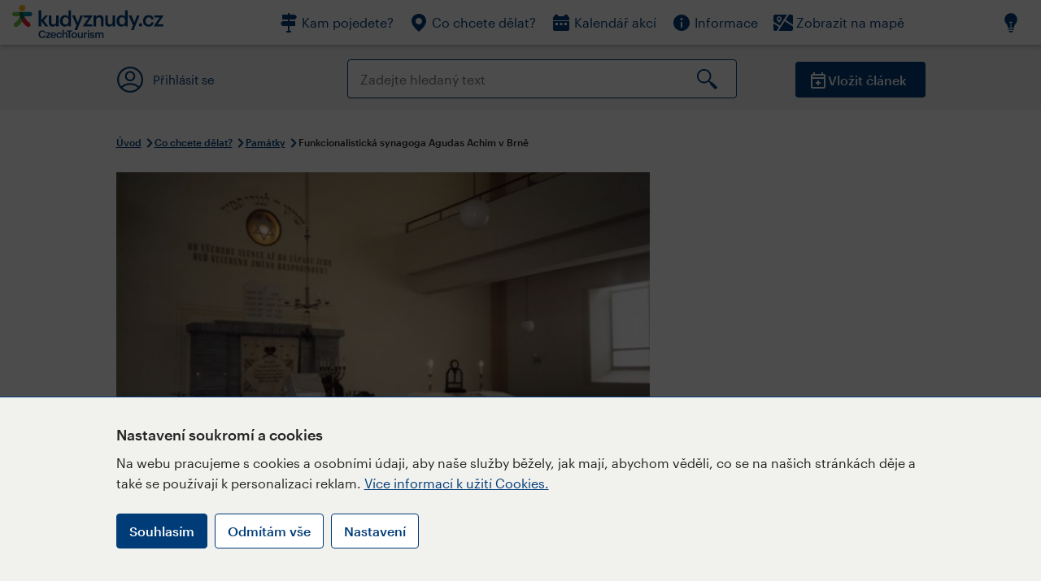

--- FILE ---
content_type: text/html; charset=utf-8
request_url: https://www.kudyznudy.cz/aktivity/funkcionalisticka-synagoga-agudas-achim-v-brne
body_size: 45160
content:


<!DOCTYPE html>
<html lang="cs" xmlns="http://www.w3.org/1999/xhtml">
<head id="ctl00_head"><title>
	Funkcionalistická synagoga Agudas Achim v Brně – Kudy z nudy
</title><meta charset="UTF-8" /><meta http-equiv="X-UA-Compatible" content="IE=edge" /><meta name="viewport" content="width=device-width,initial-scale=1.0,minimum-scale=1.0,maximum-scale=4.0,user-scalable=yes" /><meta name="google-site-verification" content="lEu97eqR8HerXBMRyv3N_4W0Y1ykBSLBkJJr6AdLoOw" /><link rel="preconnect" href="https://api.mapy.cz" /><link rel="preconnect" href="https://cdn.kudyznudy.cz" /><link rel="preload" as="style" href="../App_Themes/KzN/CSS/new-styles.min.css?v=20251103" />

    <script type="application/ld+json">
    {
      "@context": "https://schema.org",
      "@type": "Organization",
      "@id": "https://www.kudyznudy.cz/#organization",
      "name": "Kudy z nudy",
      "url": "https://www.kudyznudy.cz",
      "logo": {
        "@type": "ImageObject",
        "url": "https://www.kudyznudy.cz/KZN/media/Logo/kudy-z-nudy.png"
      },
      "sameAs": [
        "https://www.facebook.com/kudyznudy",
        "https://x.com/kudyznudy",
        "https://www.youtube.com/kudyznudycz",
        "https://www.instagram.com/kudyznudy_cz",
        "https://www.tiktok.com/@kudy_z_nudy"
      ],
      "contactPoint": {
        "@type": "ContactPoint",
        "contactType": "editorial",
        "email": "katalog@czechtourism.cz",
        "url": "https://www.kudyznudy.cz/kontakty",
        "areaServed": "CZ",
        "availableLanguage": ["cs"]
      }
    }
    </script>

    <link type="text/css" rel="stylesheet" href="/App_Themes/KzN/CSS/jquery-ui.min.css?v=20240502" /><link type="text/css" rel="stylesheet" href="/App_Themes/KzN/CSS/new-styles.min.css?v=20251103" /><link type="text/css" rel="stylesheet" href="/App_Themes/KzN/CSS/new-jquery.fancybox.min.css?v=20240518" /><link type="text/css" rel="stylesheet" href="https://cdn.jsdelivr.net/npm/swiper@11/swiper-bundle.min.css" /><link type="text/css" rel="stylesheet" href="/App_Themes/KzN/CSS/print.min.css?v=20240502" media="print" /><link rel="apple-touch-icon" sizes="57x57" href="../App_Themes/KzN/CSS/Favicon/apple-icon-57x57.png" /><link rel="apple-touch-icon" sizes="60x60" href="../App_Themes/KzN/CSS/Favicon/apple-icon-60x60.png" /><link rel="apple-touch-icon" sizes="72x72" href="../App_Themes/KzN/CSS/Favicon/apple-icon-72x72.png" /><link rel="apple-touch-icon" sizes="76x76" href="../App_Themes/KzN/CSS/Favicon/apple-icon-76x76.png" /><link rel="apple-touch-icon" sizes="114x114" href="../App_Themes/KzN/CSS/Favicon/apple-icon-114x114.png" /><link rel="apple-touch-icon" sizes="120x120" href="../App_Themes/KzN/CSS/Favicon/apple-icon-120x120.png" /><link rel="apple-touch-icon" sizes="144x144" href="../App_Themes/KzN/CSS/Favicon/apple-icon-144x144.png" /><link rel="apple-touch-icon" sizes="152x152" href="../App_Themes/KzN/CSS/Favicon/apple-icon-152x152.png" /><link rel="apple-touch-icon" sizes="180x180" href="../App_Themes/KzN/CSS/Favicon/apple-icon-180x180.png" /><link rel="icon" type="image/png" sizes="192x192" href="../App_Themes/KzN/CSS/Favicon/android-icon-192x192.png" /><link rel="icon" type="image/png" sizes="32x32" href="../App_Themes/KzN/CSS/Favicon/favicon-32x32.png" /><link rel="icon" type="image/png" sizes="96x96" href="../App_Themes/KzN/CSS/Favicon/favicon-96x96.png" /><link rel="icon" type="image/png" sizes="16x16" href="../App_Themes/KzN/CSS/Favicon/favicon-16x16.png" /><link rel="manifest" href="../App_Themes/KzN/CSS/Favicon/manifest.json" /><meta name="msapplication-TileImage" content="/App_Themes/KzN/CSS/Favicon/ms-icon-144x144.png" /><meta name="msapplication-TileColor" content="#ffffff" />
        <meta name="theme-color" content="#ffffff" />
    <link rel="canonical" href="https://www.kudyznudy.cz/aktivity/funkcionalisticka-synagoga-agudas-achim-v-brne" />

    <script src="/App_Themes/KzN/JS/jquery.min.js?v=20240502"></script>
    <script>
        var sxQuery = jQuery.noConflict(true);
        jQuery = sxQuery;
    </script>

    <script src="https://platform-api.sharethis.com/js/sharethis.js#property=64b196abd23b930012608f85&product=sop" async="async"></script>

    <script type="application/ld+json">{"@context": "https://schema.org","@type": "ImageObject","contentUrl": "https://cdn.kudyznudy.cz/files/1f/1fc8552a-5dea-4f1b-9ed3-9263e0038e20.webp?v=20260115114920","url": "https://cdn.kudyznudy.cz/files/1f/1fc8552a-5dea-4f1b-9ed3-9263e0038e20.webp?v=20260115114920","caption": "Funkcionalistická synagoga Agudas Achim v Brně","encodingFormat": "image/webp","width": "1360","height": "900"}</script>
<script>
var dataLayer = dataLayer || [];
dataLayer.push({'userLoggedIn': 'no'});
dataLayer.push({'pageType': 'detail'});
dataLayer.push({'pageContent': 'activity'});
dataLayer.push({'contentTitle': 'Funkcionalistická synagoga Agudas Achim v Brně'});
dataLayer.push({'region': 'Jihomoravský kraj'});
dataLayer.push({'area': 'Brno a okolí'});
dataLayer.push({'city': 'Brno'});
dataLayer.push({'category': 'Památky'});

function pushGAEventToDataLayer(category, action, label) {dataLayer.push({'event': 'GAEvent', 'eventCategory': category, 'eventAction': action, 'eventLabel': label});}
</script>
<meta name="title" property="og:title" content="Funkcionalistická synagoga Agudas Achim v Brně – Kudy z nudy" />
<meta property="twitter:title" content="Funkcionalistická synagoga Agudas Achim v Brně – Kudy z nudy" />
<meta property="og:url" content="https://www.kudyznudy.cz/aktivity/funkcionalisticka-synagoga-agudas-achim-v-brne" />
<meta name="description" content="V Brně byste kdysi našli hned čtyři synagogy. Dodnes se však zachovala jen jediná. Navštívit ji můžete v ulici Skořepka nedaleko centra města. Na první" />
<meta property="og:description" content="V Brně byste kdysi našli hned čtyři synagogy. Dodnes se však zachovala jen jediná. Navštívit ji můžete v ulici Skořepka nedaleko centra města. Na první pohled vás překvapí její strohý funkcionalistický vzhled. Byla totiž postavena až ve 40. letech 20." />
<meta property="twitter:description" content="V Brně byste kdysi našli hned čtyři synagogy. Dodnes se však zachovala jen jediná. Navštívit ji můžete v ulici Skořepka nedaleko centra města. Na první pohled vás překvapí její strohý funkcionalistický vzhled. Byla totiž postavena až ve 40. letech 20." />
<meta property="twitter:card" content="summary_large_image" />
<meta name="og:image" property="og:image" content="https://cdn.kudyznudy.cz/files/24/24211005-efe0-43c5-a097-413beb8cbddd.jpg?v=20260115114920" />
<meta property="og:image:width" content="1360" />
<meta property="og:image:height" content="900" />
<meta property="twitter:image" content="https://cdn.kudyznudy.cz/files/24/24211005-efe0-43c5-a097-413beb8cbddd.jpg?v=20260115114920" />
<link rel="preload" as="image" href="https://cdn.kudyznudy.cz/files/1f/1fc8552a-5dea-4f1b-9ed3-9263e0038e20.webp?v=20260115114920" />
<script type="application/ld+json">
{
"@context": "https://schema.org",
"@type": ["TouristAttraction", "LocalBusiness"],
"aggregateRating": {
"@type": "AggregateRating",
"ratingValue": "4.3",
"reviewCount": "3"
},
"address": {
"@type": "PostalAddress",
"streetAddress": "",
"addressLocality": "Brno",
"postalCode": "",
"addressRegion": "Jihomoravský kraj",
"addressCountry": "CZ"
},
"image": "https://cdn.kudyznudy.cz/files/1f/1fc8552a-5dea-4f1b-9ed3-9263e0038e20.webp?v=20260115114920",
"name": "Funkcionalistická synagoga Agudas Achim v Brně",
"description": "V Brně byste kdysi našli hned čtyři synagogy. Dodnes se však zachovala jen jediná. Navštívit ji můžete v ulici Skořepka nedaleko centra města. Na první pohled vás překvapí její strohý funkcionalistický vzhled. Byla totiž postavena až ve 40. letech 20."
}

</script>
<script type="text/javascript">(function(w,d,s,l,i){w[l]=w[l]||[];w[l].push({'gtm.start':
new Date().getTime(),event:'gtm.js'});var f=d.getElementsByTagName(s)[0],
j=d.createElement(s),dl=l!='dataLayer'?'&l='+l:'';j.async=true;j.src=
'https://www.googletagmanager.com/gtm.js?id='+i+dl;f.parentNode.insertBefore(j,f);
})(window,document,'script','dataLayer','GTM-K284ZZ');
</script></head>
<body class="LTR Chrome CSCZ ContentBody" >
    
    <noscript><iframe src="//www.googletagmanager.com/ns.html?id=GTM-K284ZZ"
        height="0" width="0" style="display:none;visibility:hidden"></iframe></noscript>
	<form method="post" action="/aktivity/funkcionalisticka-synagoga-agudas-achim-v-brne" id="aspnetForm" class="pageForm">
<div class="aspNetHidden">
<input type="hidden" name="__CMSCsrfToken" id="__CMSCsrfToken" value="NwEfVDBpBbvldWcSfiMjVn++URKLb8LZ59DXUQCYXGR/LvZzI1cScx7HgS9HNYpCKIZKCoL0KndsVjBe1stzty141AGyteOwkQBYtd6k1rA=" />
<input type="hidden" name="__EVENTTARGET" id="__EVENTTARGET" value="" />
<input type="hidden" name="__EVENTARGUMENT" id="__EVENTARGUMENT" value="" />
<input type="hidden" name="__VIEWSTATE" id="__VIEWSTATE" value="gnJ9sLuivHFYkJjo0hwNaJjHP831sxeY336TxNSQYKtWIw08b/buZ+tWOONBAPuaO2YVP6UpouKSTO1A4bnqhLllU9RjwkxoZjiDPSGPU/SZlrRrksCKA0j74R7x6YD5fGMcoEXKP8LoAKuqWDPwxg515i8R6J33sSw6MZMlILkxkrT+Vr2sIAnTREB+02S57jZbpAwRstQE5JAs44G+anxJTmB3S4l0+J/9IWDQadLKf+/a9VSjJbbhRvoJQHfXweoeQ70KwjtX00koaOkODC4JpMW2tEPgyAgjXPOxxStlSWx96Wpe8tSEzYXbdfvx/UpJEGoL4hAylzBVzY/PvvgBly53DSo2yGK6CUHt79Rsah+syCayH/fgxO6R+uPKx404IwY/ComRAeI5vXyTokbr1kgkEgrkkFjcDqnf9gR6JCgZ13/0+jru0H08Ya+zgHRCla/Ag5g8LVQulM9NMPYqxmcb02FMjvtr2o1nJ5Wr9UiXz9X++Es6LhCrzBKBcXqKWQgb/AN3DKrzKwyzUPoAet30+k8zHSKzDRqi2eApcsvCM5QfV8j0nUvifqshg5rLDXaZKi1Hqy0u7fYT3hjUSKj6o8h3nbi7SfN+8vvA/cWX0QN6f2Ly0qT8F2AkyNYA5g8xKeSg12x0JhqTZPYquhi1tHbZkUJc3Cmvg+dPEBnTHv9lPW8H/At4AioUwq4/[base64]/l1RkQqCGBxsr0GCWFbK+0wt4KNc30jTZS09VkzwKyjuEjgMxd5v2xISryd5ru1ad8hAlcvOmURqXXDxEEpZb1cQAPs5aK+IK5/uosfZWFlfbOl+2sS5KMif9lfhxPXRdJ8g2umeJffwNySFgGFZpsGm1vzzW5wo0aYfEPK+HUpooa3RS9eEstik8b90ia9yRezbTspzTMELOgCtO148LJSS2gEm/vTBGl/VTCTUbcmeEMKtcXiPoLAijn2AiKBd5Q/FFtLrXm4wnBixv2Zq+a3nF5s0UNkKMpHyQGjUyUwpOgrCrneaWzcS0khHJHw2LnvT62dUq/qy6qIIw5jDTzQnHryG5HZ8KxmkKOmue+FZqBv5tsAP60r3h3fHxnx08LgHcDGcm0AC5DEpbBqW/oYcPfsABD2jH1yb+bhOnoTqpdumgpIB3qtEygyRAfuhyl5ppLtLaR5cRRI6rat/NElxxrpm7SsS0yTEoZOq1MZbsNlB7ql4Lvmgq5CR7lWWaLS4Mkkx6qxWn5VyY8NwOskyj63YRX3M1EdAgqwnvHJH9PuWhbpHLfXpFIrabpuf81BuIm2SplRcaLtbqjVAMS3nk7p1/K7ymdw2l6NFdRuPLYOuEGtDyZ8nAGd3PCo5OjaxtVX85jvSX2jWhaEN36LKP5rbtvrhjTz4HKWifQQnRbOUgBwVhbMhYixSE4YmwDcSNZbNpYW86wMDYvc9x0w8LhDW3UbTkQ9z0dG70O0wSm62tbwx8HJs9sNAFYK8tVqrWQWQQX71tq8H/o2rvFCc0PHlpHLasd2MInGdOKzg0oVFVTB2NvTsCwYTOV/nOiXygK6488NgSVbBY2Hp4leeTRBc+SJtdtcPTfCOs9wQoEop4goY8TgP7f4LFUc8U4pT94A9Vk/xIe9XoIDNv2Pt8phIesmTiSmXLQCvL4ZeinkBxzNBa8InyZZZZilrmqr/PypsX9LAMSZE/EUUT9LHiAug2L3IRHleVxK50qw7S4LJi1jhnguDYuoejVGQ5T4AC3RlI2acPiFF3VpEqbAkdOxbV84f6hubAi+pjsqQ3v5w+9vxbmHIHJmPQbmiTG1R+G6dGj/yoNFiKqZ7jTL+iGExMnavCuTka1KkTHnlqknqRWjIe/9heIMM+roNqBv6bX+ZZ8m2kz/BBAakGBbPmcM6G/ohdnhwjhGl2IMHz09UYyss4CahFn7UXZU/oRb97YUR4XJ2TzIVS4sTCKqLNWkt80C0lmmnbyBXxWdDNQdRiTUvjHIeARzlOVfZdONUpSEczF+NNsrNM13EPCAqa2cSPwd8zrt00YJ77VKEmdLLDjELcnsYt+7yQ4LCV9w0smT1sy4yWhcvGv/u4CP7TISkMHmx5eagjFSx7NWYeW2oWLw58A8XyNRkcy2EMYmRPv1Pmp4y/GmcdY0x+59AFAhd+I224uJAYqXC4PcWajNHNJvWrc5FLqcdmbkF9O2dz6Jk0ilH0rYZsUkoRHcBVkw43WOOiuvQ5QNzZdZJmF8HlZ1bITDPwNIvCUusE2Pd71GZvgIDVtBCf3Of0RjkQ5dQKb2ovhOaVP+AXjS2kL41BU7mj64JkqyCMrT/2pXOxShPRlw6G1SlXGQtxvzqK+Wn42cqd+VkTHkSY1Ilt2hvBbMf0ZesNp9C03Rbi90Gc1sMhVwi6K8ZL1LZ+acZ9hBf2pz31R9OIWtcg1ZWYzWWiFU1xzXGFKFeSXsDkXqvJmt4exh5q3mxZFMAa8OVQ/e5vjcaED5lg8YgOnaXda+wJqOMv0KZYPdXHJTVltIbNuL79BcQxDetwQ1SDqoUHJjYcBgditNoXBtwirAnGIn0L1RQq6Oq/jHG/W52IrQ6HscR6E/cnl7ZlH6eIM4XeSn1M02izyVWpppxu7XMC8+jLxHHEWT2yeZv2C0K409RnQUFcOeWf9jR9pAJssdldfbi/5j/GPvgP+Lo1+JvHxXwQo0AzFbLGSqdXYRPYzL/frW++8gLJxURyWhytlsz2ILoOTpB2Whhs5MYg1K1bRhbCzEXt+0+GpOcAkQmaG39Acz+g/9l3Oo4ome902dHmHxVxVw8qmoYcvr64D7g8zrtcEZz6Ksjq9GCHGB2Py3lcY5jyUE2xYs+yVp5HIKpRpd6sRlYtQH656NCxoNkDxGHlTcYm7Gy+3ALPMEwEnAAduPInU+XMsCgdGOyJireXHnRz8TOXp6/DxWxD31tJ1D/qcOyGtQVS40ANJ6y6gUzDOa9zf+WxRM+E6EHnrOe0siJ2dAXnMvqZwqNYYb0wieSYi/yK23cbqgmDCC3G/XUT8c5RXn29rQQ06ncB0ffbWBaYdQ8qUK4TC6gUCUay6vH+tyTX8/1jP3khUXWtAYN7dxjMJyHXpOaSRbOi6Ylt4TWgfS81zUsMLIKmuvcipYGb+8ZGqxj8uI42DAKqHJxiAy+QO+OYSot6MrzbvZBkr+KSX+OCXbsGcOiznOaORhXQjMUFsdi++o0sPAkFw9IMReaKcYVX6OOCnNrk29qRed9hz/EI0p3zFh5DoR17iAQD8m88bWlPwUvt0NTKL4j3n6MyUet52VBw7AQuygCraqzw/Zaf9KmQ4OqNcwiAE5YB7ERcjLnFA6EaXzNwc9uK655XvYre+APYWXa9J9cke6qhDexpqfLFnXitfAYnbB7OTlU7tNw3hCcLHf6UDXJhE2ho9pPxJHB3+1OdWSypLB4OTYaAuc1lVgv5IHE3IOmcbj6iqV7Y4tL5IcbQ7cT98XHr8mRAXUKBbXZ15ffpAo/[base64]/rTzK7b6n1Z9PIxNfaPe7Sb2v87qrJYoceW1vSz4kAZ2UD2u+I4N0wNiigs4umRjPpbgIGgb6g0MRWdGb+sSBn0tPR/0zcOV+OOMco0mHFU4oncSkk1Gvb8bsvM0jRQPPQnf/faOFctEeookvIghzUIGXUv/etDGpuyd45INYwPBjQR0JVokJqqpXYCuByBbFax+Xu9Tcaflrq8rrlqMCq4Th+cYjOWnUQm1D5TdgtJXzWgfKRe1ncXhTRiJo7eGpGEVqz6cb1sURgt9PnxVI9Drotp1wVmDq6KXIYJnGihvWAfypktkCh/eFy2FqBVTAveXLSIysFGv9uvLbi8dNZvN+ZjPUJMeTOdhBIVJ5tOS0k/8R+fJ2uPRKi94Pk3ZsHvYfgrDfw2brMSGRUniDRvMx5TFUsh9IGA9Ttu2iPP1oM4+7PNuq7PeQW0gNiCzovLHEuMpSAYFnoC4ujIcVLINNf7pLuZv0NOP0poc2A3jkt142kipOmRcYC5VP193QeQ13Ac+G1nJ4V151MLA7MebpgMfVuNLb9x9Bw/beckMD5sGO21m4uYoVSjksmvUYGgZv+Kpc63tsLr3tL5nrbAe5CnaOyv3Y8J5/02esvOuoziVorq70vcXODBFgjQyB52Jfi+8llKXh28fBN5v9MfNeInrvoYo6E/cJTRBFdLP0mxo/b+mk+AQOZqMHM7xU3fU67pFOrWwi0qIuifBCCidLZnFQlwd6Y1psMWeYZ8AD9ZFfyz/J0voX22STU2CrgRHcK6klOxY32PI5DW3RcdrvuW5T/49obW+K9/n/zE41FabMyp9KH5qBnJD+Vjr9Kjw5N63NQ0NqJ3I62vTsvswQBuN+WOeUSGcUV/Koub+Udf9RifOLuVqZhTa8OfZWIwzT6WuXORxczJL5pZ5zfVC4gV4LccP7MOb6NiDzLV044nxB7JCz+Qe1KHtf4jzJijMrpA9YqyTDTCnZfwj9Vxx2ymCcCiI6TtuL9bzhcxWZC+BvZd5nWNQ065ZJwVt3an7P7V9+7gcf/LUbABVWQUjsjWZ/DTc9K2ymK46nybFJNTVn9MLWp5KffJFqb+OFMrNKDIS4oBEMei9S0UwqZMIiJidie0uFlGWkrgzE2ux6xHHctgu6KQWANJx8tzhF1HZxZmAt3Q/+Ru6LbAE78UgpMMxFCy1o3phiTmWxCLZ6Wee/S+1U6cNvzgUGmf9FODNZZNr5KQ1tz5ssbtKQZN67DURZr+en39cPkY3QosaCCn9Y5i//pYHhHE449vPqYEQmxwlTkN0vev4dYuco1MOs0DdES5FDJSBSUKxZ1iWeQmd5EKRAQWXdwD3i1BlfGPIxYwgGTB11ZUXqIhv7jYSH3+8WmzY/FBkOA8wlOx0+SqSxIOzIvGZiHu18XtLzzLv3/[base64]/DTyt5hKNkbt8lxPhluEG5ajDzEHF+vEYx+IEiAfKOCdlSd5TJQZ71BA8jWaoz2g3U63U4mpvDyT/833ptV61FuzkZ+lGimhzqtDihMnzbuy+ElywXD9XwHgTAidEhuUX11zabYdeimnxoGwoSvbsdSOoZImGdCJZdeYgQL9vpYX0ate9mhVREWkjCt0iAQSE/nBOF43a+Ar8MFYKBaB/xXqCk44Qcnv7564iYAI1dzECcW/FmE+05txaCuaGBbLF9lFt5b46OINl4nw8mkNh9oYMw4QdUzEKhKMdDSouq1jSCaDu2GEo1WTC719x07kE9EtGQ1bz8AzydtIKsDY/FJwUsorK7h8UUrB8J04qfiYQq/ToisqhA5TnGj+fBT6KLCkY0cj4uRTopVy5GaWJ1pZZobPyNOmhstaMCYlEggFV4+BH9wrg3ttZ/PxxkYsds0PKVWuFBe0ibl6DaziJ1ZegU+da3CmT819w1g5aBA9shcL52MTBK09/kiKPboEIvgdbwsMQiEmASWSEhrPsF1/Imot7YH710CV5wQpwV9Hpjv3v7FSIJDer5QwKhOZ675IxmKMSME8vbK7kljmCd+3L5q7ra7XuwGMBQGI+rQ2GR+xPS7MmjGop1mfY1u3c3pvf/adlovZv3WjQR5d1EwtL6RfWzHugfh2iEOgY+HA2VT/NTdkwbJjwPtK72CxT5CPfZCqBoLJg6dTgvEvWIvGLAgrd3THsZb7+W5Zo1ok3yjVHU/3kTLsPs18W2XpatSdCKL1h33qh7fsRu63hXYKSXSgCc9RVbgQjIMTmvPzd4HEBLJWKCvWT4MRpwFTVqbGv9XYIocQkEnsEIbVzMO+5JEENN/E26xyXISdq/gqxwUzYixSq2Pzmi0LEoQVDQuhKJ9z56ubCs7RFC/Jl8oi7kaeT94TwcCK/SURqB+04l5tw0CRF3NKmeJo24Tk/R9BzjNGjOffa/dkYfNY+idw6hrDhofAf/8h9U+H0M3U/RtHDE7HzKs2hIzjvfQtr4ARU6MtJz7yFgTPm+JOmuYTRl1F1/Ahzz1cSct9lqHGjmlbTziHj/bYMnE9oUEw+FNPmwmWMmYKvCxbNTl7KkaF/8f8eexb4kpzTka3yjidmr2u/CExqle+yeg+yRf8mN8pLFfQDN9QyUysJZdHjxITzLKYduL8stpc9B27/cDMXpBgUVGYb2AmnigkvuTdz8W4NS/TBYeJY68miCA74RrXe1UgcOFlD4M176akApKyYm8g1lG/smsfV4OEcPT+E1hAw43dc8wGRzKrgSLRgEbgz4TpJ+5mAY3JMifSHMYkn4ztDJyydV+Z3UDIUx3yRAEb5DGgm8YPhARJi5kzMMt5squ0SdhQE5yPUbfojXQ17DFZKwtGOccXc12Zzg9c64pMzQuaOTk0aWQIAG/hiNcOkqVrg7Is3L3tY1tu23eCmsZmcXIEysfLF2zdiPaR86XViKW4cfLozF7KXYHlGBRfUlengbX/H3mbmAxKyd7v6+awFw+KkAWFWPxsKnuP4anEqi2q5sjqfKWZ0pCGh/PcYblTWvTjh6AKo6W4+kdHQNTY3ZVwFSH+xS5zwwuoZeqrMiKMafEg2W6Zj98o42lWiZUz3T63Wumn9VLk90p4/KcKKSRBJZJGyzwUI8YETfSJVvn9cEMGk9HuSJ2T3OVNYTltos5/QSZPUfsKsawvGp1cJ39sjm8YUQfPvx397gJNCvb56jit79wAnhVOGD7E3lKgNou042SWv/57H+vxGaiwwZpvo+C1z9nZak1rEQs9SxDhoKcbqoh38DACGfj357x/RNcjvj/2a4uKNPwC5FbpIA0Trw9W19GDtwD7lS8p7USW1uxJTEcz2KupInODdYgP2tfAPjsF4qJCvE3NihJ91FjXUHvwdAB/e7tl0uBkbxMK/V5wLf4FdOas5IN0EYHbkqb8XEAvk00qY8sbPW40sXuvDXS2Zhus8JsuOPewl+x7qVkOqz9s25aei0CiyCt0VlEpvyVR9UwVbOXnlskx8oUOXkCo/mX1bY384VIhYX1J2ZDRfaZO2NWKlHG56V3tiDmSSsOHhHDR+WYS/clMj6X6dX7IVuNnsG4VPT0hc3IrI6hW5KrqUWJCPRZ1zj6VE9rjuuQmWrr7R8mghzDgAsHB0AzPRk/hWRxsUKolRw5MM4DEIDBckgjgl/mJbJFI65iRd5GaKcJIBc4GuOUG6WcZixHD6XC+XoGdvUUNppea9pazobekCblwD3RIx8v/IdD0nvSS7cpmBqWlVf2M/C9LZj2sF1PgHOITXciAoqZLBQbdIk+A/KdHZlAzSljO9upokX+yPI70/AF1hjHpcoBqZBvWKkqMmlbPZWfgW9bhvNcTkGBlqmOhVOxnupKhmLc839sXQ/6xt1/W1Y8OD4nlAMaFIzljYjsDXHs6ei/SKMDDHmRZ0yGtlcvDjQij6Ihy/zIrejwbdPuzLFMLq42Sx9DdDJm6UhWqvdHSMNdrUN88d/Q9z214Hwz4+HPGYNpDiTF/RBOOM32H8UOGfRehDjOUNwgxfBS7gpF2x6KJCe08q3E7BW2yeumloMsIVf3862NxJDDCcVt7Cyt0IlKlGVG9CEyISo8SFwbpIPsj4U87Wx814W/2n9z9ZcALvo+WlsYAHFrXgNMoqbgOYEr7OsVDcPuTEpUiD0cPA/oN7By3kDVp6KUoh5iwK+ewR+DvCW15WqX61XpGxTZqz33f8XM/KlDoNVHKE36mZF5wTyDYbfM+VxMPLF6gKFRfWmzn8RCdZ8VDPdocmWWDMi02Tx/4/TUflihmBfZzSf5/gMHQWuHPCaoJIfH7wEClNu2uiU0muRkC0S8dlrjNLaQky1ustGpnGiSor1l5SojXBNNwrCYAOLt2ZGmQbF2XbF7xqwRklQLobxrRiUwBdeBh5GrV9bZKN9LSjsOnxo7VC4BqybPO/BTsemQqjhsHHDI5X83aq/G1kvYqPHSqNn657oH7G2HQ9TGj2k1MrjhvW+QhXhLShZg7dFner2vvXVydlxDyYTIrQk3oA4Mfd/LC/qj4cxjXdHKS1Mnuq5544CObY9S8jjRnPeA3hh0UQRTkqpaCitx/OUJTX+fcRBImh2gUoahEyCK3WBjU7oA62O/0mtJ+JqW1BNA3eso2UqD2Pho8WtU65W43XS9mYrTanCxCK4Py/AcVYrKNKBph/b7t5vrpxe91OQcegOC+yqUQb9z8XSv8U1eRxlJYSwv8o00tCCiKSl2b/cLz/EyEcjzDSdy5dk6tarzgX4ZbSEu8moXVnKBul1Fq9GbDLGvW4lyblNEXmh3iZxNLNAHJ1j76cPckoxhunuxML2Y3cIdnCxM1lGPGUdCU3UF4SuUlCfzoXuV3S/iNwufX+vh47OqtD9/VwUwCgqRNcCdsEotOhoysUATsYJrXP0Zi/jrtxZyTw5QCN3SE4j2i7Cj+xXquJur6jGzaayGsNlvI+AHItQYNKy7wjMelC6XV4J6KbKErrPQWw3TsvdvknQ1R7B0lyoROMpCHOxZMEBQ2OrTQAlkF3DoPOX9eBhT3omsFi28d/nbwNN3Drkrb0JM6B8acYiwg7tQd6gEZ7xRVkoa6pXVX2T0JN4q4mhVWUh+njsp5a9HZlGigmUo79SgB7k5gSlIFcX+30/vjcx5GR/jxR+U1dQxcoDwEKUOGB2CAo9I39Sykr81wzN4KIDDLNvMcR4l00RwQADsBvlTB8aVJXQR6XQsHnto6vNZfeRpQsOSMK47VqH0g3zOxFe5jrFiTjdegbFDWwSb3+a49tSx/p/Yb//mhc40ZbZKyXcYBmFV5C26ZUZb/7UHCE4iiKcDOuPNNx+mMcrj/cqY/s0BNG2MwevpMMhhKniRqHOYwc7rsLiRYU1gaZkzCpd6wG/Uat7jM/zHEfa+MZ8G4mXYUndCAcobOKCaO/Xohu4xHrHlVwYEmMNVW2PTWdpW8eXFPJYlEm1qyL4WUAxlCsaS7UiDrapNbmdbLP2x5cK+VK6vw8Pni8gbf+A9CODiuqRjR+RJGTQCjCOj2NjFxFCFeRrQH5wqHGtQD56Rfc7JflvoMubgYZymqBxA5iHK84cj7iw7XKA5FO2tfvwJ7g/p/97nksJBY5wcF8KOO0D+cryNyBXLmk2or2AQ2LT9Jin/p0T8Dqf5h6KleTTU2XNksbaj496WNlab95QMNyEvG9OyGhtzHEugNRNFrlWFbNI6FNg3PPTyWsrhpH0mQL7X4QcxP8wUsPcHFGX1tWc8peSPlDwADnDRNjhHj+VrLhuXhcq1ewNXOYG/cibzjMC/i16b/bX/OULX1r4tmMuJJUQNwlDYXd6GO69gsXHwGOT/6t/ntWt3A/Fa980I2uEH3BB4bUVDxYm0LZJoFkK4XCoqMAPkWYnoAi0lY3FF+XNwA4z5IrfL0NIJTFO8zPpsYW19Gcm/t0yBD4oJ9niSYTL87FanjYKC8UBSr7KHCPnVIri8POUi4uk3fFe+2VNzBBDDfrg85S9oj9HGswVFvm1+UelMQk8ChS4+bGTmSX/zGy20L6FiXhoMDZBOlRlDERIz6LWCY5VB9pfjVFnk2gYk7wZ7Xvd8fAxbUOMCBuG0wBgttguy3/bpig3olAlgJyho0zM8KkhvHvj3aflDNkqtnmMn0IFoc+om5q1iyUrjqtb2wsLnqjH55xzq0l3WbUFCdtr+I6QX5VM2nTTgvD/I1Bvexkru8fypOwBInWHwwJ1LbKeNG/z2NwTuwNuz0jMdLW7/lAvt7kwsftFVHGpUOvSUTzZ2DoMNQBu2hAa3Qt9dOgmk/EGUst7N9ORdadYrc5fKp00l3myptl18kC0lUE6Z7qcUsa2TtBF8tLW7c8ueLXuXHjh4pE8pyYvcjS4HW7LRkEdNPQhFnwrt23wBwbRJDecXpihPVHF1fiMwiSsCu4t7Lvs1pE+mnj9cLKLo+OseuDoq8dwk5+DYUQA/lEw+KSkXzepmT7q3JLDxZyDIiUxedPXLj7SHymZwC6pwmGfMq3y87H5Nl5QixmZ5mAf9zhVfRBKCMfpXd5PX551eIPDHICDeZ6o3BBMXq/MKfSOi7FZH5q9fpwl8aK6i0kQgz+QF+yi/162d7jKMr1I0/6wZc6wM4v+D6S3vtOPFqEmS/[base64]/Mf4kmKxeDeUVj866vHPewXrWYRbcW6rYJQwDim5ha8BM5FEgnWET9+i4KoX7CO4tW7El4ceW3y/IHmR9LncyUoMa39YGLvQs5Wf3jAYLVJutjTkJvddtSoe1Gtn7LuJSbVDp97RSsNkUpaPfpmzRWKVpT4O59C5kY1ODqXyHDMMZI73I4OIIqFtnpHE/EnVy6Fty/mYzRrM5Fuj/JIyaWbmq3t+3H7UZPkEmbo9+qXLI47EutUj1bc5d8Mx+/xIiag2esXYWSqXnNN5PZEcEKaYjHUqorc3EUNnbKck05KxkL5p/tyXAIw04cirFut+555NyyRBYQguwbIv6YUlUIHZ68+j1ufa0+WSEdmHdu2/0DQ3omxmyqUWbkHmVgy0fTkFFO//WccgYfTlFSFonQoVuvvw7YAIuE5G7qrLuJEHyVcy0u+M4bbK1CaKhzIVs2usLBfBKtM//7X3bBNfgRcWFnJZx5u9/kXalHG2dB4+XiXaH8WcfAWqN+TIyH37s+BBqOv9lNsCf7JD6DAe7En44YW3vnmcXNfXAl+miILvLN3haw7/AOFfYZu85sCFhykeSx3fp41SqXYHLSDNkGi+ngi0tx5m6EE7aDI0GCbV+Zr67yQ3sY9IaCFuUe06yAaDXq/jzdQtv4LDWB6Ym+SEmYJDotLDU/rYbOfetXsK3noDHCouG9RuSijPguXUyszCEOOim3eeZe5gbcUToVLk9FIFgKrxuDfVcNkDRPmg/aoQRX3rGFWHCn9Ahp6R6pnpnE+cLvaXM5I8xneEdcQem/yUQvYI+lsD5dkBh/PLINRwoMLfuphaujHWi6Oq3VMeuX/49dreTI49JvMdIy+efjbOTxQNRwA3KtQrO/l/ns5NGxCTiMTh0UQDGxcb5PkQq9+Hv50GmMOLxOdOo1G9ONnHy6wW/bpVK0thALHYNQT1ezyTI1d2FYyiSakY8qExwaJ9QgubrcoCFAZgricQgyDr5DDibI3u353lI3ocwWOf5gEGJDUuHVRw7f4/1ReW2eaeqQJ1YZ+1kucA+3ADLqhAu27lDTG6Jm8ZHWbCiDNBiK4LdxracfdV+A9y8e/o6Kxw6DBMofWs1aYAYJ8SWehn+vEKOGtBhQrH3UENm+KWx+lbiRaijyB9w+RgiqLIO/3ER6tnxbI+Aoj71lDJF4rCLcSfLZnW8BCE6Ni7Xn9ug7eE6VinHNdODr2mj5XtWRuwbwQw+546dimSr8Q9xk+Ga83SlR/mh1V1qqv6fMVcPS7bqGBJegc2iWXTizEeGX9wNGA57w5m8VX+Lke9Jif3KStZQiQ5pt8Duk7Hjg3tveycxKdOC/5ay0i5gtbaSNQveD9v5S26rhzI1M0eeYicuZtNfcupi2S6fU3j24VkhBIh0te9jhtxwBtZGhRFeMAgQw40Pe+4Fo3gNzgEyr0yDu806oXkMiVGrJqiG+srACXeyEgn0yU/eUyhefGLkCyqj7dsYLapIOUSboW9OIFXH0B6tYLyH9D5hhSTKW9Ew3Q4u9u0g7pramrlswYuHhYZK9DoQ8ytRtTZIm5Mv2dvcnkJx+llVd5JsmuBOKywjOIoEyVMUoCbBdyGvh+dhNsrYQvaFkUidd6FugwbfTD+hBtP9CzPKiutoKlO5BEHCMM/m9KQPDw+8Ck2Ivmw05QCRLFBqb6C3kVxwlPw9dDgbfrtXknkRmoyDWxad7booLbv+adG9pRQmadUE76KHTsetYV7mQMflM8pLlhA6OtM3jO05G2kWUS54Zln+0MrP5JhGCBqEceQrFTcu09J4U+tELRh/j9cOxDuG1XEjLU4kdEED6FNpc//KVqBlbDo7qDtEq5iVX6eF9CONYoXIYfv9u6STGTkrG+0FWA5cYTGxICzdOWdiUKQF4uAVtDZnSTkX3lCka3bZEaPT3p2hD4/prvVHYHzch2BBY/Vr9CxFPb9SQAZNDyUZKPdbWDfPeXaAhUrtAY0gUQr1D0YGXCJrZ0FnnwFr8sJXR8ecmaER/TKvpQoVt2MiP6n/AaWm88X6AK3lSBiJBxETh19lt6vTgRXAmPLl6dIEK7xVy+DN6gQH/[base64]/hb6BIbPefuI4eiq2TCUEA+bifE76EUAAnhiAmrtReOAgpdzIc9fL8ulYwvSX2oZHsqzHaiTS5KPxD2U/w7Ytnf46VyZgPq8PhgclMJNQVS9jHh7njkOseN/+D8e5Md9TdcM7S5wlbYio97i3Ry/VZ3ofpW3x2KR001NmwLq1cRNDIVbGj+7ljg/nbMQuLeEu2LZ6I1bRBfH5djt/y53WtW771k5xtbQNK+SZPZdkTjBkBIYRDGZFd5soK6J8DejCw6S5Oovt5Jl8QhAZ2Y2Tu7BHXOpe/OZhfr/tlgwsXvZXGC7HHEQ1gxwSVj7Zs88e5F0S0HoQF9217bGl3t/le9z4fI8hnXPvWV8ng5d0Mgq0r6390zMb6uj160kyy8XkDexxan1UMIOTNKZ/QIdXZVONCtl5mpz0D2CMlrkPcPZ4qryZpNO/ivid971+2nDpty/a2+1QI5ppa5hTZNpuyYK0e2Qv/07UCGs502XQgmD5dQ6dkq+tk1oaDhnjtzJmvF5JLhcQ+rPjyWH3P5NQj6sdJoOivb6gug4tfML0BLFPvEwN0l5IxIhP1lubWn4t6oVtiIy3VvvpKfMB1OQkxlp9q5F2GhXWhnct/xQsk/pD/uozhUYcOSLAGzRUtl/8tRXLWq5hkBF+f4S7F7TVXeM25ZkiKOnLXto2G7EAj9g8R3v3t4NOeb4pzJlq5RgT0fpbH3bPxDrbcha0a6nTgbSzsbhMEMFCklkW1E4LZECPB5slTh0hPgJS5FCdCGFdsq00mpRdWXp03FEajPaXPQXQRUF5zE70rJ0bhGzhSdGj9/9Mx6IlfsDzvREoaZPvOmoymJBzrCPNFbSxc2cw/uRsVtT1MG/k3N+d0A0jYF7lV1O/fDSID7i1luHScx2NQGXJsUOfPx1OPkJUt0d6zZmSkRZPn19i4zL+KwsFprMUQEoa/K0QNyrB/j3eB6cJdkMgvzgC5YrmIPyhyMK2LxIU0PH/lcIA+8uRmfOVvVClEcemckz9kdJp05NxAL6pcC20izpUJh6IYK9iXKiBU74m4qC1UsD3UzWw2HTek3VuEYu9t022af1XGl1d1eDlkJhFDblLWY8oSWCY2mWMa7908zbLIFSQORrxacJbuIc90VE+CSmWS1NvMfg4FOMfA9vgOvAmT4EhWshc4nsGROYjFZ8/uMH2UtFQQb6rALVduryzrzBATt+9S501YzTxFBI/dN6iDyrKESuoMbY8Wup7y4EmcQzOqXLWKAhw1lO9r5Ubb0w+5UjMTnLWMzlkKDPufDNeLHi7pHRLysLY1vG9viryafUNuLEriREoFZ9ZHYCu09tRG0MbnYnI9gIVd16D4qpyOww409I/A/0RU2yulSRO3yVv9OBZ8wJTBkAD7JFbl0fyb2qo6omaK0lBTA6WgUwvQ/CZRpJlMXSyyWv4Bj1wGaF80f6zis7EuybDKdhrxMwhsuT+ix3fF7FKAnQ959A4PhRNeYWp+uPKIv1bx/9DBZnLv/z7z+t5oiKe0SD7kNfATH2JFFbqiZg3wUL4nnn4Fw2+uH8gsq2Maqc87aF8zoc3I7hWd/HmKb+uRaHvwylbpMQFxMo6a2uxPzGTJ8d9aE89dHDUbuilzkFlH2nhr4VJczb9UkVyhTdqyJ+ppQWwhYYC0FIpStLhWZ1tZn9nyuVKQzyMCkPicDdhCVVhvhbC7jJkkonBuYa83ZWYJVi5bcmI9KXN003qP1Y2Jh+kVKXDXJLmaCPGtIPkVQhA/DPkx2BUfvASN8D2+3VueNKvZ0sS+1OQCacYVT4V4CJ2HPegcKyfCiCnx7mn5JuZiO/JmzkUMIifvomJ6kNwvoEqv17kL8ltH5Afk5pfhkSUUXozCtGwMZRP2ZCUZ9lXBc5csQrWk3eM83gYuP0r19EpuY6/OcvubZDgXmhHEsMbXXD6uhr9vomvAkZau8Ntuhbv8uNC1rT2Hbjs08fGpbhc0+3IBVNBPA1ROInoy1DPSWKrHc5KYleUDrXnw7ZlJEoIT3djCkPUCV8TQTOY10GyrFx6UBDXEsuiD/4B64ES6WNnS05RzkjjYu8HVIQTbZG/O/HmnvHf5Dou5KtBmgt8m5pjRQrvnoz0BfA4i+PDuxy3g7l9hN7ONnhW0UsEe2drQdRVKZPxsaTMDWTr1Icux9y2QJItPgLxJf6ZlUuhGR7w0FgB+KWjrOxQXRgS6t2oiV/BOb4QF5ZFSjl4qvhAVHXyZwnnB2v68GsF1eBhp6cpocygwpqvtMqmQ1dkq7z3vhj9P9B+RITURqV/OY4BtKxyPdKJUNsy3Eh0i44/o1jmIno70Dq1CqbIpRDy3vIuf5/wVoyWkNyy9IQ8HM3P75EUVtat9gN6pbfpdb6xgZH5yOv7XWOSklnZYv2iiAQuoiV48ZEqFyOOTfGpTbmQPTNIbJzT6uLodY3YoYY2MbICRH9gjj9P01Js3MOorn6Dc7BPgmKzehn8GasjxH5LsGruLWNmlEJLMQXEQLC/NObaUwpq1lWnH03d2FH85rJCUiZSmYuwZiCCCjqBe24b3ghpm6zpn5Bp8g5rB9+E+2thnS3jSU+Uc8N1QGz0srEIliUPdaxRGlOFhrfF+2PG2GcqAzIgB7nsYZdUtbpnfUVhxVBYB3VtAkXlYVDJm6yOAanoKMVCF4Dk6MvPlGC4WzHCT/rkyl53HbGvvWDkbqijbS7oXepP91yUz+KcVjPZ1NkUAZtUPzDjfbSvT4Ku2AtAwHFgtxIRz6HYWdCFmlfRperYnZyBWkZxR/gjIQ90pxmAOy9taE9pbqy9KNyENs/zLeujitJLxlGy9FjbuhkYtzxl6yk1M7N11SbppVXZdvzZSpabin57xtzGEmN2K5DZ2l26wImLFLwlwp7A4KoSbQTRmavAnu8rdPN64vQ3JErlm0zSq0hEjJYfWCKS3TeJ7ly7gKNT8wQI/b5aczh4KrRpICmWUdCHFpEmjDnDrJbZCdEQICoUrhWk5/7NJY1hLlXRUpJZnAMyBeB/iLpp0DOnk0fF3Kl9PB5HegGxz0ttj1qICC/LIG/CmLHKTfe60N51RGz3nFLSCLykwTpk6+HNVGcGFtNwWct+YQaJiZxHNwU4haiVpXKhkX0SB8To7nIn+j4uPfHKdr7ZbEGFT7ugpUzE9Ful5xoj4lKmFnIi4GFCVju9KGgccVMU13ZQY+zwiVviTj1llX/+20YsXZWPkm5A60i7cFEMYbb9TKyS35pveUdBsN1DMaVXZEUoE+7nVlJp81zujS8MfK3NlGpyIv0i8dXDv8SwunFcDhYb0O9I/UyPgFn7/Mf+uIQQ59539FwppHSk3LYwDhv6HkqtARy4ivw2ifCKk0lLl4UYCdACZ6xrlow3w8Pnb5LTHvR8wHoBAqcKfRKtQtomn1BPtwG0D5HaFMIvdfQ6WI89O0JriMPI672yTq5aveuzynorCCvA/RMjzQrEkw/OAUTm0EmiedZpmfN73VQDANXjQuXqMbikM1g1klXXGSNTF901ri6SZ9ZdzPyo0T3vEKgk5+E1iZnZUY/6Orl0qDfqIlqJoa1k5qFNowpG0SN69ZLuglNk3c9u6mMFhyJ4D5TabsO9usA60GFOMxLdHRRpBw7jEvG6hZ0yN6e00l4hbv47FnAaSKKwCvP5XvNGnq9uoVRgRJj7NSJKNez863H3Uh1F7gIFOarS5vYggf+sbNxgiet31yH3b4bdkrkCWF6J6oVJIjBUMmYhJS/Qt5XGROh439tm+Fjj8WzkG/ZNtYRgEeWOTHVLD9rbLOX7mpmyhoPrS9G7EqfnS/Qt2wPoJmqQiXiZMqRSJMEkjyUEwvFFqJ65Y7EDMLO34y3S9Wf6KeQM0cNgPx27iUcG+coecta/KKzle3acOFIbcmaNRxbYmire7HmNRGDeHrf1wUcCi3RvsnHc9uECsfhsG5LC3VdkvahQ6VusTZ/sgln+dQ+TXnuZp3OXMw2/buzNPrIP3DMUoIzivivOFdKDT3k42s3gSIL+wWCkkI2pl57RRm18E9LAb1pBFd+9vfF7mcNQAPItFutQCTsUnxDR0SNrQTNU8vc5cM66esNz/8VxJFSW9sQ2rg31mYbCM7AxcSPx5jlrtWDhTiB0rrvst22EJiLXTezShTsSwyqn+edFz68EO2DL+/AU5XA1XY3msIRM9c4rqiqv23MsBCFOt045evwxgApNEshpBrlOb41zaJcd+vGAFhi7Le2Tro/8mcJxzftJYAf/WdnE6Wh9smEAWaM9+iR8BdB7UWzgkMUbKEe1PyAmLTpn/4JBU/RVKLLAihch0QrVwudvfimXPFp39rwdpTXyjLL5Mw2CxJujtaEpS6p1ykHGguz6lBvzAgrgMST0fAYx306FFKlarHmFCr0S930HEipQ1eoPaAqyRd33sF5Vlk0McLOaAEi03JGycPcz9CiMJs19Gs/yB0xdqp81Uo6PpkzgbvAJ8gMZHzx3+rtBJlN09V7RAqj7iPifD8S220tbXaV4dziFmfUjO0vifyBEcW2qhyD5hInph/Phfe6xUoW5HBLHfJXFJvqT9PFMNELaB/Dxlzo//Sz71Xi7HX05nR2Ql7h6eULNNPfyWFjuhacrPXqppnHFKMzTQ/KBhyeRGI8iwO8CUr9de2wPruU1LETrB3EUSXYRVO4q39vdNHL+Vm+9W68+zCtf3hmuX8WAXisq6pvl56T9jOVeNALChdyDwg/wRKA1dXnAkfkoot40QLQQuarz2sdubjiU50pT02H8V+lN8y4nj73AgEZTJ73ls2eHvWoGr5K9HAz/lMBwyj9cE/HCh07GH7lMSHKgtpolnjfR6tSfg/Ew491bneUMmETi20a0M6S0EQrjC6lGmma7souJoXUQqVLV0vejsZf5/ZSwrxL7AHvMDeow5LM0kXXSPjVQX0Kd1PlbJbxOOAo1nPw4nO2C5bSzWsamJojgLs3AbHmvJvRBCbTJ8i4ISBFNyr1Kh3kB6l1Oh+W9bqw8yt/zAqPNak2iOsAsdhuxZdJiWtciRrAMXsn3uIo4beqe6Bv4Q5c+G01JPXgzIUpGii+BMD8HwRKnKcgvmDeUeCjTgiX/8mFyYqucQ5DnKQejnEKLOSSCp++qE7/FHUqzwO4xXoyPf3w2xglqXJCCXa2GgKS8uPsQ7+GRLQ0WO1ms4iTFNInSBg9TBfsGwzMHbwSYylmtx2vaJgH0LzjcrKdEt0gPc2Y8r0YFzoaRKq82lpjj+VP8kTYEaCKpXILcem8IZ+f/+u0LfnRErVl92GJ5Zxz5Jtp7VN5UjW28yQd2PNnWUOssywUZ/k0kKYO0x8/3AW5fLDtd1sc5uME36d9vPidWZgpkCSPG12XZ2KA4M4RXcuvh97an+3fKevzPfXyeTAZJYv1d/FAW19GZxwjBf3AzWxP4GVgH/[base64]/[base64]/IERx+9lOLb7HrXvRixDBoCaVuk3zGjCZOzXIexPhpAeh9e4JlSDUcDp3PRhwC6eRzKK3ee+enIFEu/PQam9WK6fhYooseNhLRD9hO8rPiZCOUNhcsUDdZ8KNRHQJx5xw9EmyTa0e4PPRod7zrhI32HfEX4o+Mt12FvBgYFsRGhYMo8J62AMWTsKwSkMJqq2i8A1muYaSfNTl9Ww6Vn8bNvblI/6KLuaKziG+tOwAK5qdA8WXMw2v+IKZxwIxkSqPPSnrts4R2/XUHAy6ImqtLH88e0Q+tB3j1K/atb+SvQgR9pcVmqt2rODIHL6Xjs1P3C4sD/Nyjipb1AglDNQ/NW/17RvmcxF1Kc2xTq3qIIsvE6M1zqX3x8a45Qu2zHLdlA6lwIyE5NDqgvxyjVQ6jAQQKnGilqqzsdOA3xJpk2mCYiCQdyIHsNEVgz1miSpbz4BwvG0Y3UD9LvnOJwBUk/Au+A+W3e6fgYm0MKri3p0fSQ2sOk6f8/QSvIuw9tKGmrOX39t52/FUVI0TrrAazY9kNwCuWVDgPRRxC24QeeDiRFQpGyQG7XB9/9BaTF1dn5Uc1hFRmhiOsEnGwYRjhi5khJsJVY0vDnT3MqEFDxZqko4hxNkSdfQU/6sIEExSQajxYNc3USm0UCGkeOb0eK3KEUUOwykMVk6rkwC9S0LlCpDm7cpGKPjnJGozDqJ5eXotd72GsDBTNCeXH+hQuIDV1is93wo1d98TIoTgNpko9609A1GpXdJJrnZj93zpR0D5OUamSU7vnBn5dxDW5vGvdx+i6+jmyACzKU3/xTo9qPDcRwp1e+gkyk8Y5TP2B+4bhBaQ+/qG6ZIN35phppzjkahiD03HMGjzF+hoXyBE4W9DEvyVbQXAs4s+YwE8po8JUIoGsRWHUOgeRYTW2t9EwDSfE/y5GIh/JDbND9uJgIXFjIhsGZKtZyG68kwL6ZGeCuv3xTJY2Hv2DAkAjLxVBMvj6jRMpgotnJsnyVP7KkoKSlzwrasF2Z/x+AJmJkAwF2AZ0AKLGsayvh5ljCIAf5afrQ946UOi3UwRLkRoUetzR9LBOpEJELwtYqT2nI+2FnV3uRNBInNKkj8J6QlYP2D8gzjoWDBhO151EVFfqImH74qgEVJ18lrFv/d1I2ZdfUUVjnjjwBznZPrmUhaWieR4KfEYzVK8yIyy+wmxyHzmC2DAq3ZDAvd1L+1SZlw8M1XDsnpJdeWMq5AF2JQ6MjopBpFBNl7xYzVRp/AuoZLGHIuRtIj4fBVU20fNBJe7VbigYHaA6gReutTe87s1vmrSvNpyr8lWHqZN3VVF5JZK+SiKKI1AmInvZaYJfXmHmRBbvZBDwZoOOwTYLRzqromQhyTYtMseAIHatBZQHJUkY1p7/P4laAFeyjJMcxt3etYrOgtLlE6jrq1P9XjKKw3Vtwp3wmLCGDv2PkbgIZO2mjI2CipeGuKO1gcF69v+vENnoVcIT+Q56VsjGjn8gpaFnfDKHdYCsXhdTuNXCE7hCBrhNrcRoItnlgSzj1AaEQm9lRKRxaFubzXopL/m1Ih31PiMXSsi9igtqhJmoo1nZ1p2dNssuH9GoFPZZ2KhZ88UVUFGz6Z1KeJ4Y6NqV25otmcQdsM2IlBcUSbvNGcrmWPcKf3TgUZrBQf6vS10BrQEsH3/4EiwXutSiGnPcZLfd2BeiKt3nBgLpLqxpc1MLNTK6K4ONiVcsDUEf3XRbCHed4ghVMhueCuRLA2S51u3ARXIlYtfZo5gMO6E7yBD6FYWk07s9dUPej52kYefLQkcX2+tmw7bNfxwBwWXSF04rd1WNL2xkUBA6YDgZGpycGm52QkJzzcb077gZBSJl/r7Tm0ciHtl2ceDoePk4KwYKceZ+fp0jy9S0c5BjlyAPjCcRIpGw6MeMC1s90bDygphSg6p8BiBP9TN+0egFZqLMjBoNR4r/6V7ll7HfV6UwENti/2SIunBsM2ltt4Q/+tq5FBbCgtMhJ1/H1VT0WXqdhcr801q9/EGHTTpQeUh5YV7GpQ1OlUiLEkJSmLlanb9QBOB+qxDoUgvo3XuJrCi3rFkiDsy9TP1QFEbps1zqpyAEFFFRuRFSjzngGu4TY16X4OgwMo5Oy4EZOYjdQhas3XgeyuIloQ/[base64]/VowG+4fjG/9alllnkV3pXuzACTLjDD/PIR43zul6lCIF7itZGSTH1ZMMCiwAWmUtaHzRCXoHgVyh6eta4CTBLt/wA2b+Ssa4PRPHmwibt93IfNeUyEtgVVt9llI8j+H5JoWnzlrXSXFMxoetXtNF5TaxRvNB52qDjlV6GCKTnJgsTG5+AbCqFQCC9hzktXkuD1lfUb/mlotolsb6UJZLY004YPhdFITzSRVZFysH9p4xialbyyYBwXmmWxpd7VdB7wmyW6+M7BTKWD1jcZ43jOT8+kR+9Lg+IWkkgcmf/aeQ8rIOh5OZqlCT4QWeCndaxjnwRPl/hGDeO9vGu6ts1NdTCr8nzrO/gnCyzpr4siM5YQax07br+aDRitUnkBw2u77Hh+BoJeAvD/LrX0Wc6rO+atG0Sat2lY95f/h+ER82RxD2i1tpwtaF2X3gOk8ozQf2Uye6LOWboVUrNv8jevshZGqWuGxMsanyP02i9PhQjEAR2FcX/zEchlnRIecoaLImGO7+S3Wgim8s/bMrE2+RVTisdz0fDA2+yrG/YA4N0zV8AU1v5iRB7HzT5TgHqXGOrcLuUjFj3L9momAmCRi52obUW2ig/6gdEFhF5ejXRPtFNOlkaNLcxBj+NYWYIFoarpkPdS3V7rjnd4FOpIzoia91yYtgDPpaJBuOjBmdZlO8LXNdbWrWAZyvb8NRN1488ZxmUi5HzMXzl8vll5GUuCQmtpyMlJXvn3ZJF7ILxiE7M8RWd99gXMmcxnZqBYtuX4Rl6B5Y93DqUc1i/[base64]/abWmWBQ+5JONThiiiGhv5nW9Yb82edEytLKUq2mD0zOKv8sR/Lb9rifscV4TTEpy9LFAOlkjXagcjh0aFRr4n3WVtkIBigzv4G1fDOhXM+F+1V2dbraDxbLe6NTr71HD0wmvY67N83i4aw2p+FeXFVEQIfUhiwUMkQOmG1AtA1DWk6KVd5p3//[base64]/awsOiYi0ukLSd78ux4zUWAMGQ1K38YdW3wU03AMpW1ftR/DeLZn5zMzPKHFBeUPPDOewOTsTbUP5LHQaSHJX24Zp9aP8Up2fnoGkyT+4LefV/r1dujKUpVHb1cthGkxgbTWkrxDn7nM0zj1SPlln2TSizzK4dUqk8RxkvzyQTQ7ZNCjUcm+DkdB9N8lCloMU0ZzfkwKWFITWk2kzQpVycJwq/xY0lIXkfxUk2nfPiKK4PwEb1AzvFfuZqwYimHyb4cNbc7/OB/w5K0mhng54eEZcvG/qjirI5KbkPw45PAEdddA2jTmVYMQghfxkTP/+QLgllNAg4YtNTlS7aT64davyQwiwYIo1Cf3q7CqOgUM4mT4wV4JIb+zlRDcWloZITYwxY5Q55hvXKqZscvsnzSXmqLtTUn4QnMfQMwhB13TNRlXJbQXyaOY1/Pi9piqUUr/o/P9G0wuylsjWzEUH/A21+NjWXDbWBBocP2bcRcdyGECJuyHwAKP2Tv0a4QjY+piSWRweeIycs5u9C8+08UC1d1a07BlaK3pZblWwppGFf4KQijJ9G7DUVBzDHzViVidqTsI6UDPMvdKYE7VbhE4TaPHgLe112br/x8fxaeTQmnuEaPIfYu/PwuSmuuTokYHDcPry5Q5GjXWc4RgIanBbXghAqUvBSfvOfdnVHgpHeuKru0WNrmt0lDaE82GatwMI9MwssQgZiHce6NDaoTu+m//hT3Yg6+R37qNB+4LP3Xy1DUTWqM8ZsayhSrokZKrSaU+eoNAbvvXnm+NWhIxIJbiRGMzSWRklqLajYLJAswB7CXNgvxeuN3XbEUnkHeHKq/FlBAHyTZqa/5jEzt3nHy9yFmbdnFZx8t7ITBTgPQo5TvueRX4/[base64]/8JRKBgRJU+2O//Pz7oIbNo8khNEWyEo9jtlMfly3EpHqs70ESNDkHv2UzklY/8fk2UF4fpNKBjTZ8t40C7UxD47U+txuKyWpVC0iqPYNH/QiC730/kzRBHGylXq2ZMI1da+P5u/olSKLIohKl4kSi78jt9Z14d9dJ20tiBGIH4Js5hw4ATJqx3g4IadZ1DqPmFiFiBhkSTPVWgyswRJpH/X4t+E6huFdK8ySnT3boMdbRgXcZc6v+8DOpIftqbVWgROZxoCGn8szGaRvG2Yiy2xxpZMUR9IfnCWgAGbs2FNYPg9oR/ILOgZz6UxDzeKlFlV/b/rmA1ej2ScGUtkEyvjaPwIoUb3OvDqHP1GtvBERiKT7WEBhg5eZLoa/8Qwm73ukLf2JbVL9kolmdxkoHBsyhwouyDAw7GCSwWg9ugQJpK4fSGR9hsrR9L2AD9oLWVst4Mgii6bviHd65ClvAcRpke8LR/eS3EwsjFU60R/[base64]/F4a/A3OYkHtfdM/etvh9tsxhRSlGawZOGPBmRoBLaLZP1A0MfPFxMi3guxUVMY4+Hkn14XWBfhOmEGuiGrWGKbQ2zDUqmJxu9UTZzpkAtw3oDK/dlsfqshes7lyBbmbNXnBN0V5O+HD8wxZx2SqftvEMPi8/1scxctwv0y/Ww8qH3B0JJvb1S8XHmUROkRynmdibumP5oh/w+wZ3vIDUX8OXHwWZfdGV80PBhVIkIRE89GxeN4bXbYEqGc94tKnEfQ+GOSMwGGAVQniTNo4you0qk/8sz8zABu7oDPlecdJ5aTfoGbx1OjKFXCrIYuAHiAesYUDtSbVVnhq66rhMVv8205j+GeaMN3jQjDe6/zd0VGiMl1z+HhAAThVkRljLkyMwTY73OcUNLII0YjU59Y2NvYR/hS32iy1f8dNvtcHmTY1hph+ltIl6V8qLFcSO3jiv/ce+3ZuyUZje3i4R272zSKMwoBJC3Ktq8vCwVro0qcqhFsVtf3R07HvH6KL/ByGPSECnBYmxNRE51qlP05hx/e2PU9fANBXbFhXfGJECoUdo/gRgMBOswV6wvQHeg649OEplsm7Kb7M3J6G0dh5esNLo41+aDLJSH4KeloGBXOyzkiTJZemiyD7FWYYbPt4haFfug0oLNqKq/G3sselEcc47otmbDVpcpHvIIDgsL6ufocfkANQY/32Igw2G4RZ1iFywDqxfCnSdpmuYGilUyMt45cCdJ6OTksY95D4DNklBIyzV/F8zo8ab9YQhFkzYDVzAMtGLywy779p76YjXfS3iZlBVYgxRpxNtS1YoKA+Xo4vepnbI3VtZuqcps7R2XYUtBYF3nrvyoK/0Fud39WeSwAVrFvjo+9K5lxu7sL85bqcOVDwGW057sdF8/X9CQABrrqKyBGKnOAgdGOOSxXHNVnNLuZLU6lB35kukH9XxEGDA6WRIIWV6dzMP915BdCoflVdY6ZRQzJ/yRZPfsY68cVC3jOoaKufn8Do55s0cYZL45w7rYakawlNbD55YQi98fIVaSJgCNVBcdI/[base64]/sKB8rUffbyl9KetNq7OvEOmDKF7z0C5zTR1uKtbQbffWY41PB4CXvHEFggO6T20TuQImhBPIkK3R/FJxIiStUG7Ihahk9p8G2TcnX2B0GLjz2zBju4tFhDMnrmPjyC7NJzLqSyAw/9kOpgcLqLVcptlZgW/xuirhR3taQZTc+IjFhPnb60GDFIU0gnKONTH1aaoar9JpVicNXBefIr9MEeD0KCPgSs72ok3bgp1KZ0z/t2Cp/JRqYC9J1mFz6UAunKTaI2hwfWsEwf+QzMzZQqOvgThyp+sVRMojgiBgSVjYtmZX3kg7aPVrfA/blHSWuOTKW/r3k4Bd3m27x0ylCyaebsC2y/N0gdt7Z4VDZjFVZ46fcQC9Xsl/Qix5IxYI1tRhB4EoViD+ICfES8YbvhxlevNZd/BpV8u5EqspBPSXe2L2El7F85cBDqeqjfkpO5SlBMTQk7l94UHH/LmrLMmlHwB25biDs+LnIJsLvawB+1tU+QxCxUCKYyQb3sRb1MtyUD0UCEDomQ8NF+hu7at4WX+DJewWCwuVQ58EIHNC5E8/kVbkbljVhWMQ4ydP86iu4aHM1VJZsozebNuUC1WhBkK1Z60Viwnm7cfpoFRivuRQKu2tJsvQO0uNFNFhEp5KuxmEksW02O6jywYkmZk0eYUpXmsEswPNynF1hUrfWtxCiJ6ZjwCZIOCFpSnM6QbAecoFttVkWgappT/FaZfU95hSTpFo6/5jVrvWYHSDmoxbHgHMRo6LEYqktjISZCj0BiWFD4DanmVVL/zCAVE7pgyZidRTx6qleCwoLjJlN0i8KPMSs5FDnf6lYTbMZy9KntBqeaJ74HuUtOXzmjtEUGIrWuINcZh0Q21C4j7m5TkyyKEKQGAeR13tcFO9SKtNIMlwukffo1f3BY6w40/nIV39wtg0b9/EyT22I8Lj4tb7nKPSJq/c0JHkNk+lMUZ7l6veHCnZrOojceBqj4Rw83y4tImNJAIZucZ7mKDxGIo0MYURisIburYlVwJSR357mtW2px742kOnRTtA55OyIu61PJ5Vhpou1y3EkRW3bFw9GE5o7z2HyjuLE8l8Rc/IWqc80zpU3orDdc1A0aNgUWwYY/g0D8vWoEgVuWf/FoyQW2OW0tBhAZFUKRjeDY7V4Fjr5n5GMK8FuyIPiFmUQOqR0+RxD+krwzzbe/gEgsk0yN7Hz6eWkMk0W6Ll4LSV1oTjtfN4akAlUAlQe1SE1cGAqPa1tF/J/aakkvpqBxRhi8+Pb7/9ckmkKYDVjFsQlIbRWXhbmq+mmB87rM/jhlU4XrBK6rjbooTDRMb7mHpNIq5QAG3aogH720weN/kmhzoOSXLoNaOQgxv+Zp5CAl+nhKarF/++cAuzNKipVSYz3i6ZsWy2osL3nBTDapFiUNOY+X2alByeLKqUs5SP95H6ZeqfThc2FQknorgNZWQdzVh4ML17ELfLESgqIabiuVmNeFYNCKq4kSwtnVb2+MMOPHs/HtVdDq97hGUPgbw1gzXjrhDO2h6N9Thi0cnQ/3w93oqarPy8IAXfpPJwRtRRBQmMb59Y2Fqg/7PL7HcmtEPweMGqaxdMKWSxWui1xjl9/afxvrDlWH4xjpLhP8nl4hRmKaWLzM67dEpZd12DB70zIA3P2/NVQnaoSmdubTFa5ZdUlj0O8556EmvJI0KI1N7CgxBO7j4hW9wsyXn5qHQlLjFocFiVsISnGjDsjMS8wr36RGuzpLrpQ5+MQ4jUjUnB+JmZZugTBTCNYY+QYeQKGPgiRI+QJk5G/DkmaRx7J2DNlsRTJmtlAHO+3elzAehY1XwJ6j/tX6hvhiZRgCooyfEIf9EKibfdBDUbrINQjxtSy+SPcw4MwU4FgdSEO3hpkY/qzPpJzG59IDnZyTO/wygLF5ReJ1Cxx4WdCjeUxy+iQXtl5qHa1NUBSHdTKhZ5gaMDKDMrowMSucQpqyMbk1H5msK/KitVlejXBvQ/F3s0+LQv6d84M/1sBXvVJxQgvE9FzBqBKv4t4XaLihb1tbjGh68ztuSi750wQPxo4WeBxdw5F3RgNOEVsU0Ro/Y7JKE3NMRDklIP3Ytp2WrmumBg9WvrGGzkFjzrFZf3qil0KmhBsFlwZjrO2iD2ZGWlRE/eq5VaL3dwBt2kBFew3+pjGUxTZgklk9+YMVoNP3skATMgiSnwUGaSbS1QmBoN8qkv/XP0kYCg6E+1RUr22P8J3lle9KJzfseV3utmXlyElLWwqM+7Jf/cnMpFe2puxMAzf2Jdwuhg8XEzO+ba1OFF8TA2KeZ4WjUZknNFyJEPW7SkTlvJWi2xKEDae+Jo0hoU2Mr6fMyh//iw2pEWz5SVwf5a6c7glLgUTlppMVtu9FxR/[base64]/6pDY6adQaAnpBCV3NiJJuBebNUAD/4aGlLFA1XZZMQgwCyXbS0vET6GjXDtVtClrEqpOJgjC+vkXPAtoU6zjcxWOtlGmpMOPFxQ0t4wdFBW+KdvD009K4GnV3+Ww6MdjrUGQ2gJzGLV/DwjE+DYJu81kvKZDaEJBe9D/p9CEEieej2Hxsc4mKY4Xllj4YhpQSxpA0f7u1vY23aT3+Y2SwlhHl1msklHUTiHL7S68h0VQQPT8YyreWIqI65rQKMdFH8SuPH+J1T0qKkQdBBe/gwLKML64FMhE6Ph1LNIgEpMbNJ1qQL94VcQ0TbNOEoDhDOvOTbqQ40DG2XNpHqlCHM226gGgkP1U87Rp1RZjJmVH6p5m501YynUsZEo860q980NCBfjExEgEuJ5pDLDEhPUjpsohrGFLaUJjTEi/N7K67tPIEM0pYmoi+bpyV8dEpBAIyQH+dD39SHkqLMFA13DLrgL8D5TjA260vCjEWG7mtEiliID7YzVsIB7hcXyRcHCKsD9055p/iA3tPzlJnh/+I1AkKQsVbwlhRses98lxK+0byxqstg8C7lEGYuCz80sCOSDzX+ooCvWsnq+4PK+hiFBVxptJwPhzcOugluE/J0AmMOS3E7j26uVVs7gAvqYDiEhEuiOoLIZi5NGxyBTIPeDd6cBnTxseUPnKmXPVDqvtAVYyfzwa/A2ORY7/[base64]/1f8S4rWx2laT6Ejla1V+B3FORyCnEAhVehEk65BoPF3MaW6KTQ4vAzO5iGGsDV0uep0LDOtDJ/zrkp+APXRqCPalx7NfUgFwzzZKd53dgCaw5a2exJ70gTZ/KYG/s/YOdY1ohMY0hMZQURR3d42I3W4iHsOMfaWFobFP8+Mg7BRtHkTxYIirXepT+K3JgWIKci4//jblybT4Qae7rWrLyu/xmkJ7nlMHHzzun6WscKnkwjfzRwMnzlicEZtQe/iWghTa6iXtpBCIZV+J4f59pfKJ/JFSRmAv3iC8Lg7WwWzALNEp4wt9lmU/9PX/k549Fm4Hm294lV27YnO2JQJR+elbszi7RVkm59qwAT4KAxEotZ5w1/5R4MSHA7Z3iqQlUlk9by/mBqWXaXnqhLyPPfm4Ni9jMUP3pyxC8KhS5YE+M7PnBAHSCebPI/KcX7mOiIefKo4pOn+YZv4OU94SoXEBbR704Aif8ZPc0uK2DdxoD8HPFk1eTxcb5cgmAw9ICp+N24rDDlL+UBzv+tUd1MUEPwrvqE1q1Apw==" />
</div>

<script type="text/javascript">
//<![CDATA[
var theForm = document.forms['aspnetForm'];
if (!theForm) {
    theForm = document.aspnetForm;
}
function __doPostBack(eventTarget, eventArgument) {
    if (!theForm.onsubmit || (theForm.onsubmit() != false)) {
        theForm.__EVENTTARGET.value = eventTarget;
        theForm.__EVENTARGUMENT.value = eventArgument;
        theForm.submit();
    }
}
//]]>
</script>


<script src="/WebResource.axd?d=pynGkmcFUV13He1Qd6_TZL6oxi0zGI2LgzpI1FVPXfU0trOeka6nhkd0NWKUQTQBSgnsEOFdA4_NdGUIbqzcVw2&amp;t=638901608248157332" type="text/javascript"></script>

<script type="application/ld+json">
{
"@context": "https://schema.org",
"@type": "BreadcrumbList",
"itemListElement": [
{
"@type": "ListItem",
"position": 1,
"name": "Úvod",
"item": "https://www.kudyznudy.cz"
},
{
"@type": "ListItem",
"position": 2,
"name": "Co chcete dělat?",
"item": "https://www.kudyznudy.cz/co-chcete-delat"
},
{
"@type": "ListItem",
"position": 3,
"name": "Památky",
"item": "https://www.kudyznudy.cz/co-chcete-delat/pamatky"
},
{
"@type": "ListItem",
"position": 4,
"name": "Funkcionalistická synagoga Agudas Achim v Brně"
}
]
}
</script>

<script src="/App_Themes/KzN/JS/jquery-ui.min.js?v=20222020" type="text/javascript"></script><input type="hidden" name="lng" id="lng" value="cs-CZ" />
<script type="text/javascript">
	//<![CDATA[

function PM_Postback(param) { if (window.top.HideScreenLockWarningAndSync) { window.top.HideScreenLockWarningAndSync(1080); } if(window.CMSContentManager) { CMSContentManager.allowSubmit = true; }; __doPostBack('ctl00$m$am',param); }
function PM_Callback(param, callback, ctx) { if (window.top.HideScreenLockWarningAndSync) { window.top.HideScreenLockWarningAndSync(1080); }if (window.CMSContentManager) { CMSContentManager.storeContentChangedStatus(); };WebForm_DoCallback('ctl00$m$am',param,callback,ctx,null,true); }
//]]>
</script>
<script src="/ScriptResource.axd?d=Lw2OpUQhCURQID7D9jbb8_AUctjjvDpitL50SNdmubDEd4bMfsShaWfFvnZM-iltOVO4qETGdGlM3qMnELX8irdJ_w3LDLmI19cUTLSDswpNxakx0J4_rF1M40Us9Cm1yDLFkQE_5xkrMOJz-oR7YaaX3dczmLKyIBzrwFt0xLQ1&amp;t=5c0e0825" type="text/javascript"></script>
<script src="/ScriptResource.axd?d=ipY35-oDulsdX6vOtgLqwSsU_vi8WRM0I-fqhXyzcE2weCUcA5dJu4UywlwiVIITP_31QlOYr8QJlFkGXbIzhuljxVDKMTx-m9uY7lfx4OlSRUaT7brwXq7opOtTcAVlhyOfSUN5wZIeTHmXA59fJgFHbtOm6m8wJgVkAw1v1CU1&amp;t=5c0e0825" type="text/javascript"></script>
<script type="text/javascript">
	//<![CDATA[

var CMS = CMS || {};
CMS.Application = {
  "language": "cs",
  "imagesUrl": "/CMSPages/GetResource.ashx?image=%5bImages.zip%5d%2f",
  "isDebuggingEnabled": false,
  "applicationUrl": "/",
  "isDialog": false,
  "isRTL": "false"
};

//]]>
</script>
<div class="aspNetHidden">

	<input type="hidden" name="__VIEWSTATEGENERATOR" id="__VIEWSTATEGENERATOR" value="5ECEE240" />
	<input type="hidden" name="__EVENTVALIDATION" id="__EVENTVALIDATION" value="ZvMw4QrtW5z7wtyKXs5l0EMgXSLTgeuToHjA6HCJjLKKSjxSKZ7/kmWEqj8kdOtZccIo1D2+ZbE0uwMcpuckPU1aiK1YLDBhLQFsYLMeE3ASLDnuYVIvnq2L+ww/M/spAVET2LdfslrxpnNA2/PldKvMmwYa4fBrDpNTs365ILdEoW0ep9fWff3My7QeOniYaTz7zI33EXM4Yy/PDR8qcqI/xh99in7LMRbgjBilKOjndVl2+8nM+sv4ZVecsJhCuw2zjdSeiFzlLetsGIjUfEIh+zafD156ootnKYcWm43wdGo7CNY7+NAPjJFgB73uhOf0mqc95k29SFEmD/czdRncWJEQrtfZBzjY4B/+Vb50sb0PMoALdbIjcvz3HanLzBWUYU4QQ0hEduK8WvPLrBI/DI4novTbGqQ2SwJkrtYfkBuPihv6NK4ra/tYnojRHQJc/[base64]/fT/TERz6SBgpVxHvlUMXjfEQhcyMCvOSQ0kY1+jGx6klrv/VGNQmS67r6icjiJwsQb9XQ6fZtGQki0Dgm9co11r88bVrZvSeNHTwdqQQN5w5mDr86e4hVGhX4lWN7F2WOK1KTFb4o+7VIrYuNyE6srto6lzVu5TxB3bECsEw7qLCAdRFiNTqJx3siXIhjezNAvXZlz0gG7eQZzw6sDcpUeEMMs7/bBsvb/wApw==" />
</div>
		<script type="text/javascript">
//<![CDATA[
Sys.WebForms.PageRequestManager._initialize('ctl00$scriptManager', 'aspnetForm', ['tctl00$placeHolderMain$placeHolderMainZones$lt$zoneMain$RelatedNews$updatePanelRelatedNews','','tctl00$placeHolderMain$placeHolderMainZones$lt$zoneMain$EventsBox$updatePanelEventsBox','','tctl00$placeHolderMain$placeHolderMainZones$lt$zoneMain$ActivitiesBox$updatePanelActivitiesBox','','tctl00$placeHolderMain$placeHolderMainZones$lt$zoneMain$ActivitiesAccomodationsBox$updatePanelActivitiesBox','','tctl00$ctxM',''], [], [], 90, 'ctl00');
//]]>
</script>
<div id="ctl00_ctxM">

</div>
        <div class="page">
          <header>   
              <div class="section section-white section-header-mobile">
                  

<div class="menu-mobile">
    <a href="javascript:void(0);" class="show-menu j-show-menu-mobile">Menu</a>
</div>

<div class="user-info">
    <a href="#addArticle" class="add-content-button j-addArticleFancybox">+</a>
    <a href="#search" class="show-search j-show-search" title="Hledej"></a>
</div>
<div id="ctl00_userInfoMobile_panelSearchBoxMobile" class="search-box-mobile j-search-box-mobile">
	
    <input id="mwhispersearch" type="text" class="textbox" maxlength="1000" autocomplete="off" placeholder="Zadejte hledaný text" />
    <button id="ctl00_userInfoMobile_searchBoxMobileButton" ValidationGroup="SearchMobileGroup" class="button">Hledej</button>
    <div class="whisperer-results" id="mresults">&nbsp;</div>

</div>
              </div>
              <div class="section-header-desktop">
                  <div class="section section-menu">
                      

<a href="/" class="logo" title="Kudy z nudy"></a>
<div class="menu">
	<ul class="menu-first j-menu-first j-show-panel">
<li class="kam-pojedete">
<a href="/kam-pojedete" title="Kam pojedete?"><span>Kam pojedete?</span></a>
<ul class="menu-second">
<li class="">
<a href="/kam-pojedete/hlavni-mesto-praha" title="Praha"><span>Praha</span></a>
</li>
<li class="">
<a href="/kam-pojedete/stredocesky-kraj" title="Středočeský kraj"><span>Středočeský kraj</span></a>
</li>
<li class="">
<a href="/kam-pojedete/jihocesky-kraj" title="Jihočeský kraj"><span>Jihočeský kraj</span></a>
</li>
<li class="">
<a href="/kam-pojedete/plzensky-kraj" title="Plzeňský kraj"><span>Plzeňský kraj</span></a>
</li>
<li class="">
<a href="/kam-pojedete/karlovarsky-kraj" title="Karlovarský kraj"><span>Karlovarský kraj</span></a>
</li>
<li class="">
<a href="/kam-pojedete/ustecky-kraj" title="Ústecký kraj"><span>Ústecký kraj</span></a>
</li>
<li class="">
<a href="/kam-pojedete/liberecky-kraj" title="Liberecký kraj"><span>Liberecký kraj</span></a>
</li>
<li class="">
<a href="/kam-pojedete/kralovehradecky-kraj" title="Královéhradecký kraj"><span>Královéhradecký kraj</span></a>
</li>
<li class="">
<a href="/kam-pojedete/pardubicky-kraj" title="Pardubický kraj"><span>Pardubický kraj</span></a>
</li>
<li class="">
<a href="/kam-pojedete/kraj-vysocina" title="Kraj Vysočina"><span>Kraj Vysočina</span></a>
</li>
<li class="">
<a href="/kam-pojedete/jihomoravsky-kraj" title="Jihomoravský kraj"><span>Jihomoravský kraj</span></a>
</li>
<li class="">
<a href="/kam-pojedete/zlinsky-kraj" title="Zlínský kraj"><span>Zlínský kraj</span></a>
</li>
<li class="">
<a href="/kam-pojedete/olomoucky-kraj" title="Olomoucký kraj"><span>Olomoucký kraj</span></a>
</li>
<li class="">
<a href="/kam-pojedete/moravskoslezsky-kraj" title="Moravskoslezský kraj"><span>Moravskoslezský kraj</span></a>
</li>
</ul>
</li>
<li class="co-chcete-delat">
<a href="/co-chcete-delat" title="Co chcete dělat?"><span>Co chcete dělat?</span></a>
<ul class="menu-second">
<li class="">
<a href="/co-chcete-delat/kultura" title="Kultura"><span>Kultura</span></a>
</li>
<li class="">
<a href="/co-chcete-delat/pamatky" title="Památky"><span>Památky</span></a>
</li>
<li class="">
<a href="/co-chcete-delat/zazitky" title="Zážitky"><span>Zážitky</span></a>
</li>
<li class="">
<a href="/co-chcete-delat/gurmanska-turistika" title="Gurmánská turistika"><span>Gurmánská turistika</span></a>
</li>
<li class="separator">
<a href="/co-chcete-delat/letni-sporty" title="Letní sporty"><span>Letní sporty</span></a>
</li>
<li class="">
<a href="/co-chcete-delat/zimni-sporty" title="Zimní sporty"><span>Zimní sporty</span></a>
</li>
<li class="">
<a href="/co-chcete-delat/priroda" title="Příroda"><span>Příroda</span></a>
</li>
<li class="separator">
<a href="/co-chcete-delat/lazne-a-wellness" title="Lázně a wellness"><span>Lázně a wellness</span></a>
</li>
<li class="">
<a href="/co-chcete-delat/zivotni-styl" title="Životní styl"><span>Životní styl</span></a>
</li>
<li class="">
<a href="/co-chcete-delat/ubytovani" title="Ubytování"><span>Ubytování</span></a>
</li>
</ul>
</li>
<li class="kalendar-akci">
<a href="/kalendar-akci" title="Kalendář akcí"><span>Kalendář akcí</span></a>
<ul class="menu-second">
<li class="">
<a href="/kalendar-akci/festivaly" title="Festivaly"><span>Festivaly</span></a>
</li>
<li class="">
<a href="/kalendar-akci/hudebni-a-divadelni-akce" title="Koncerty a divadelní akce"><span>Koncerty a divadelní akce</span></a>
</li>
<li class="">
<a href="/kalendar-akci/vystavy" title="Výstavy"><span>Výstavy</span></a>
</li>
<li class="">
<a href="/kalendar-akci/spolecenske-akce" title="Společenské akce"><span>Společenské akce</span></a>
</li>
<li class="">
<a href="/kalendar-akci/akce-pro-deti" title="Akce pro děti"><span>Akce pro děti</span></a>
</li>
<li class="">
<a href="/kalendar-akci/sportovni-akce" title="Sportovní akce"><span>Sportovní akce</span></a>
</li>
<li class="">
<a href="/kalendar-akci/lidova-remesla-a-trhy" title="Lidová řemesla a trhy"><span>Lidová řemesla a trhy</span></a>
</li>
<li class="">
<a href="/kalendar-akci/gastronomicke-akce" title="Gastronomické akce"><span>Gastronomické akce</span></a>
</li>
<li class="">
<a href="/kalendar-akci/historicke-a-vojenske-akce" title="Historické a vojenské akce"><span>Historické a vojenské akce</span></a>
</li>
<li class="">
<a href="/kalendar-akci/priroda-a-ekologie" title="Příroda a ekologie"><span>Příroda a ekologie</span></a>
</li>
<li class="">
<a href="/kalendar-akci/komentovane-prohlidky" title="Komentované prohlídky"><span>Komentované prohlídky</span></a>
</li>
<li class="">
<a href="/kalendar-akci/kurzy-a-workshopy" title="Kurzy a workshopy"><span>Kurzy a workshopy</span></a>
</li>
<li class="">
<a href="/kalendar-akci/vyroci-a-vyznamne-dny" title="Výročí a významné dny"><span>Výročí a významné dny</span></a>
</li>
<li class="">
<a href="/kalendar-akci/expozice-a-dlouhodobe-akce" title="Expozice a dlouhodobé akce"><span>Expozice a dlouhodobé akce</span></a>
</li>
<li class="">
<a href="/kalendar-akci/pobyty-a-akcni-nabidky" title="Pobyty a akční nabídky"><span>Pobyty a akční nabídky</span></a>
</li>
</ul>
</li>
<li class="vylety">
<a href="/kampane/informace-a-doporuceni" title="Informace"><span>Informace</span></a>
<ul class="menu-second">
<li class="">
<a href="/aktuality" title="Aktuality"><span>Aktuality</span></a>
</li>
<li class="separator">
<a href="/kampane/bezbarier" title="Bezbariérová místa"><span>Bezbariérová místa</span></a>
</li>
<li class="">
<a href="/kampane/odpovedne-cestovani" title="Odpovědné cestování"><span>Odpovědné cestování</span></a>
</li>
<li class="">
<a href="/kampane/q" title="Q – Péče o kvalitu"><span>Q – Péče o kvalitu</span></a>
</li>
<li class="">
<a href="/turisticka-informacni-centra" title="Informační centra"><span>Informační centra</span></a>
</li>
<li class="separator">
<a href="/ceska-nej" title="Česká nej"><span>Česká nej</span></a>
</li>
<li class="">
<a href="/vylety" title="Výlety"><span>Výlety</span></a>
</li>
<li class="">
<a href="/kampane/informace-a-doporuceni/specialy" title="Speciály"><span>Speciály</span></a>
</li>
<li class="">
<a href="/chatbot" title="Chatbot Kudy z nudy"><span>Chatbot Kudy z nudy</span></a>
</li>
<li class="">
<a href="/faq-casto-kladene-otazky/moznosti-spoluprace" title="Spolupracujte s námi"><span>Spolupracujte s námi</span></a>
</li>
</ul>
</li>
<li class="zazitky">
<a href="/zobrazit-na-mape" title="Zobrazit na mapě"><span>Zobrazit na mapě</span></a>
</li>
<li class="darkmode-link"><a href="#tmavy-rezim" class="fancybox" data-fancybox-type="inline" title="Tmavý režim"><span>Tmavý režim</span></a></li>
</ul>

</div>

<div id="tmavy-rezim" class="darkmode-modal" style="display:none;">
    <div class="html">
        <h3>Tmavý režim</h3>
        <br />
        <ul>
            <li>
                <input id="darkmode-default" data-info="default" type="radio" name="darkmode" />
                <label for="darkmode-default">
                    <strong>Vypnuto</strong> (výchozí režim)
                </label>
            </li>
            <li>
                <input id="darkmode-dark" data-info="dark" type="radio" name="darkmode" />
                <label for="darkmode-dark">
                    <strong>Zapnuto</strong> (tmavý režim)
                </label>
            </li>
            <li>
                <input id="darkmode-auto" data-info="auto" type="radio" name="darkmode" />
                <label for="darkmode-auto">
                    <strong>Automaticky</strong> (režim podle času)
                </label>
            </li>       
        </ul>
        <br />
        <div>
            <a class="btn" href="javascript:void(0);">Uložit nastavení</a>
        </div>
    </div>
</div>
                  </div>
                  <div class="section section-panel opened">
                      <div class="section-in j-panel">
                          <div id="ctl00_userInfo_panelAddContent" class="j-add-content add-content">
	
  <a href="#addArticle" class="add-content-button j-addArticleFancybox">+ <span>Vložit článek</span></a>

</div>

<div class="user-info">
    <a href="/prihlaseni?returnurl=/aktivity/funkcionalisticka-synagoga-agudas-achim-v-brne" class="log-in" title="Přihlásit se"><span class="login">Přihlásit se</span></a>
</div>

<div class="main-link">
    

    
</div>
                          <div id="ctl00_searchBox_panelSearchBox" class="search-box">
	
    <label for="whispersearch" id="txt_SearchWord" style="position:absolute;opacity:0;">Hledat:</label>
    <input autocomplete="off" class="txt" id="whispersearch" value="" maxlength="50" placeholder="Zadejte hledaný text" type="text" /> <a id="btn_SearchWord"></a>
    <div class="whisperer-results" id="results">&nbsp;</div>

</div>
                      </div>
                  </div>
              </div>
          </header>
          <div class="content">
              
              

<div class="section">
    <div class="section-in sx-breadcrumbs-container row">
        <div class="sx-breadcrumbs">
            <a href="/" class="CMSBreadCrumbsLink">Úvod</a><span class='separator'></span><a href="/co-chcete-delat" class="CMSBreadCrumbsLink">Co chcete dělat?</a><span class='separator'></span><a href="/co-chcete-delat/pamatky" class="CMSBreadCrumbsLink">Památky</a><span class='separator'></span><span class="CMSBreadCrumbsCurrentItem active">Funkcionalistická synagoga Agudas Achim v Brně</span>
        </div>
    </div>
</div>
              
    
            <div class="section section-slider">
                <div class="section-in row">
                    <div class="columns two-thirds">
                        

<img width="1360" height="900" style="max-width:none;width:100%;height:auto;" src="https://cdn.kudyznudy.cz/files/1f/1fc8552a-5dea-4f1b-9ed3-9263e0038e20.webp?v=20260115114920" alt="" />



                    </div>
                    <div class="columns one-third map">
                        
                    </div>
                </div>
            </div>
            <div class="section section-white">
                <div class="section-in detail">
                    <div class="row">
                        <div class="columns two-thirds">
                            <div id="ctl00_placeHolderMain_placeHolderMainZones_lt_zoneDetailLeft_SmallInfoRow_container" class="small-info-row activity">
    <a href="/co-chcete-delat/pamatky"><span class="type">Památky</span></a>
    <h1 class="title j-documentTitle">Funkcionalistická synagoga Agudas Achim v Brně</h1>
    
    
    
    <div class="clear"></div>
</div>





<div class="content-tags" data-nosnippet="true">
    
            <a href="/vyhledavani?tag=synagoga"
                class="btn tag auto">synagoga</a>
        
            <a href="/vyhledavani?tag=Brno"
                class="btn tag auto">Brno</a>
        
            <a href="/vyhledavani?tag=synagoga Agudas achim"
                class="btn tag auto">synagoga Agudas achim</a>
        
            <a href="/vyhledavani?tag=Otto Eisler"
                class="btn tag auto">Otto Eisler</a>
        
            <a href="/vyhledavani?tag=Morava"
                class="btn tag auto">Morava</a>
        
            <a href="/vyhledavani?tag=Slezsko"
                class="btn tag auto">Slezsko</a>
        
            <a href="/vyhledavani?tag=Druhá světová válka"
                class="btn tag auto">Druhá světová válka</a>
        
            <a href="/vyhledavani?tag=První světová válka"
                class="btn tag auto">První světová válka</a>
        
            <a href="/vyhledavani?tag=Skořepka"
                class="btn tag auto">Skořepka</a>
        
            <a href="/vyhledavani?tag=Židovské muzeum v Berlíně"
                class="btn tag auto">Židovské muzeum v Berlíně</a>
        
            <a href="/vyhledavani?tag=Riviéra"
                class="btn tag auto">Riviéra</a>
        
</div><div class="content-text annotation">V Brně byste kdysi našli hned čtyři synagogy. Dodnes se však zachovala jen jediná. Navštívit ji můžete v ulici Skořepka nedaleko centra města. </div>

<div id="content-description" class="content-text description auto-text">
	

	<div>Na první pohled vás překvapí její <strong>strohý funkcionalistický vzhled</strong>. Byla totiž postavena až ve 40. letech 20. století, což z ní dělá nejmladší synagogu na Moravě i ve Slezsku a zároveň jedinou v regionu, která slouží svému původnímu účelu. Za <strong>2. světové války, kdy byla využívaná jako skladiště</strong> značně sešla, ale byla obnovena a 6. září 1945 znovu vysvěcena.<br /><br />Synagoga byla postavena <strong>ze sbírek haličských Židů</strong>, kteří v Brně nalezli útočiště v době 1. světové války. O stavbu se zasloužil spolek Agudas Achim. Stavba je <strong>dílem architekta Otto Eislera</strong> (plány z března 1934 signoval jeho bratr, stavitel ing. Artur Eisler jako představitel rodinné firmy, která budovu realizovala), jenž pojal vnější výraz v ryze funkcionalistické formě (holou průčelní fasádu pročleňuje <strong>jediné veliké okno z 30 dílů</strong> a mírně zvýrazněný vstupní rizalit), v interiéru pak respektoval tradiční rozvrh. Vnitřní vybavení synagogy tvoří prosté dřevěné lavice, křesla pro rabína a kantora, předčítací pult, vyšívané textilie a víceramenné svícny.<br /><br />Při svých toulkách Brnem narazíte i na <strong>další z budov židovských institucí</strong>, jako jsou židovské gymnázium v Hybešově ulici, starobinec ve Štefánikově ulici nebo sportoviště Makkabi na Riviéře, i když dnes už převážně s jiným využitím.<br /><br />Prohlídku synagogy s výkladem je možné domluvit v brněnské pobočce Vzdělávacího a kulturního centra Židovského muzea. Návštěva synagogy trvá 50 &ndash; 60 minut.</div>

    
                <div class="faq-accordion" itemscope="itemscope" itemtype="https://schema.org/FAQPage">
            
                <div class='accordion-item'
                    itemscope="itemscope" itemprop="mainEntity" itemtype="https://schema.org/Question">
                    <h2 style="margin:0">                    
                        <button class='accordion-header opened-header' itemprop="name">AI Shrnutí: Synagoga Agudas Achim v Brně: Moderní památka v srdci města</button>
                    </h2>  
                    <div class="accordion-content hidden" itemscope="itemscope" itemprop="acceptedAnswer" itemtype="https://schema.org/Answer">
                        <p itemprop="text">Objevte jedinou dochovanou funkcionalistickou synagogu v Brně, která je důkazem bohaté židovské historie a kultury ve městě.</p>
                    </div>
                </div>
		    
                <div class='accordion-item'
                    itemscope="itemscope" itemprop="mainEntity" itemtype="https://schema.org/Question">
                    <h3>                    
                        <button class='accordion-header' itemprop="name">Kolik synagog kdysi bylo v Brně?</button>
                    </h3>  
                    <div class="accordion-content hidden" itemscope="itemscope" itemprop="acceptedAnswer" itemtype="https://schema.org/Answer">
                        <p itemprop="text">V Brně kdysi bylo čtyři synagogy.</p>
                    </div>
                </div>
		    
                <div class='accordion-item'
                    itemscope="itemscope" itemprop="mainEntity" itemtype="https://schema.org/Question">
                    <h3>                    
                        <button class='accordion-header' itemprop="name">Která synagoga v Brně je stále funkcionalistická a stále slouží svému účelu?</button>
                    </h3>  
                    <div class="accordion-content hidden" itemscope="itemscope" itemprop="acceptedAnswer" itemtype="https://schema.org/Answer">
                        <p itemprop="text">Funkcionalistická synagoga Agudas Achim je jediná dochovaná synagoga v Brně, která stále slouží svému původnímu účelu.</p>
                    </div>
                </div>
		    
                <div class='accordion-item'
                    itemscope="itemscope" itemprop="mainEntity" itemtype="https://schema.org/Question">
                    <h3>                    
                        <button class='accordion-header' itemprop="name">Kdy byla synagoga Agudas Achim postavena?</button>
                    </h3>  
                    <div class="accordion-content hidden" itemscope="itemscope" itemprop="acceptedAnswer" itemtype="https://schema.org/Answer">
                        <p itemprop="text">Byla postavena ve 40. letech 20. století.</p>
                    </div>
                </div>
		    
                <div class='accordion-item'
                    itemscope="itemscope" itemprop="mainEntity" itemtype="https://schema.org/Question">
                    <h3>                    
                        <button class='accordion-header' itemprop="name">Kdo se zasloužil o stavbu synagogy Agudas Achim?</button>
                    </h3>  
                    <div class="accordion-content hidden" itemscope="itemscope" itemprop="acceptedAnswer" itemtype="https://schema.org/Answer">
                        <p itemprop="text">O stavbu se zasloužil spolek Agudas Achim.</p>
                    </div>
                </div>
		    
                <div class='accordion-item'
                    itemscope="itemscope" itemprop="mainEntity" itemtype="https://schema.org/Question">
                    <h3>                    
                        <button class='accordion-header' itemprop="name">Jaký architektonický styl má synagoga Agudas Achim?</button>
                    </h3>  
                    <div class="accordion-content hidden" itemscope="itemscope" itemprop="acceptedAnswer" itemtype="https://schema.org/Answer">
                        <p itemprop="text">Synagoga má funkcionalistický styl.</p>
                    </div>
                </div>
		    
                <div class='accordion-item'
                    itemscope="itemscope" itemprop="mainEntity" itemtype="https://schema.org/Question">
                    <h3>                    
                        <button class='accordion-header' itemprop="name">Jaká zajímavá vnitřní zařízení lze nalézt v synagoze?</button>
                    </h3>  
                    <div class="accordion-content hidden" itemscope="itemscope" itemprop="acceptedAnswer" itemtype="https://schema.org/Answer">
                        <p itemprop="text">Vnitřní zařízení tvoří dřevěné lavice, křesla pro rabína a kantora, předčítací pult, vyšívané textilie a víceramenné svícny.</p>
                    </div>
                </div>
		    
                <div class='accordion-item hidden'
                    itemscope="itemscope" itemprop="mainEntity" itemtype="https://schema.org/Question">
                    <h3>                    
                        <button class='accordion-header' itemprop="name">Jak dlouho trvá prohlídka synagogy Agudas Achim?</button>
                    </h3>  
                    <div class="accordion-content hidden" itemscope="itemscope" itemprop="acceptedAnswer" itemtype="https://schema.org/Answer">
                        <p itemprop="text">Prohlídka synagogy trvá 50 - 60 minut.</p>
                    </div>
                </div>
		    
                <div class='accordion-item hidden'
                    itemscope="itemscope" itemprop="mainEntity" itemtype="https://schema.org/Question">
                    <h3>                    
                        <button class='accordion-header' itemprop="name">Kde lze domluvit prohlídku synagogy s výkladem?</button>
                    </h3>  
                    <div class="accordion-content hidden" itemscope="itemscope" itemprop="acceptedAnswer" itemtype="https://schema.org/Answer">
                        <p itemprop="text">Prohlídku je možné domluvit v brněnské pobočce Vzdělávacího a kulturního centra Židovského muzea.</p>
                    </div>
                </div>
		    
                <div class='accordion-item hidden'
                    itemscope="itemscope" itemprop="mainEntity" itemtype="https://schema.org/Question">
                    <h3>                    
                        <button class='accordion-header' itemprop="name">Jak byla synagoga využívána během druhé světové války?</button>
                    </h3>  
                    <div class="accordion-content hidden" itemscope="itemscope" itemprop="acceptedAnswer" itemtype="https://schema.org/Answer">
                        <p itemprop="text">Během druhé světové války byla synagoga využívána jako skladiště.</p>
                    </div>
                </div>
		    
                <div class='accordion-item hidden'
                    itemscope="itemscope" itemprop="mainEntity" itemtype="https://schema.org/Question">
                    <h3>                    
                        <button class='accordion-header' itemprop="name">Kdo byl architekt synagogy Agudas Achim?</button>
                    </h3>  
                    <div class="accordion-content hidden" itemscope="itemscope" itemprop="acceptedAnswer" itemtype="https://schema.org/Answer">
                        <p itemprop="text">Architektem synagogy byl Otto Eisler.</p>
                    </div>
                </div>
		    
                </div>
            

        <div class="statistics-info">Otázky i odpovědi jsou strojově generované a neprošly redakční úpravou.</div>

        <script>
            sxQuery(document).ready(function () {
                sxQuery('.faq-accordion .accordion-header').on('click', function (event) {
                    event.preventDefault();

                    var accordionHeader = sxQuery(this);
                    var accordionItem = accordionHeader.closest('.accordion-item');
                    var accordionContent = accordionItem.find('.accordion-content');

                    if (accordionItem.hasClass('active')) {
                        accordionItem.removeClass('active');
                        accordionHeader.removeClass('active');
                        accordionContent.css('max-height', '0');
                        setTimeout(function () {
                            accordionContent.addClass('hidden');
                        }, 100);
                    } else {
                        accordionItem.addClass('active');
                        accordionHeader.addClass('active');
                        accordionContent.removeClass('hidden');
                        accordionContent.css('max-height', accordionContent[0].scrollHeight + 'px');                  
                    }

                    if (dataLayer) {

                        dataLayer.push({
                            event: 'click',
                            ga4_data: {
                                event_name: 'click',
                                action_category: 'faq',
                                action_details: sxQuery(this).text().trim().toLowerCase().substring(0, 100)
                            }
                        });
                    }
                });

                var startAccordionHeader = sxQuery('.faq-accordion .accordion-header.opened-header');
                if (startAccordionHeader && startAccordionHeader.length > 0) {
                    var startAccordionItem = startAccordionHeader.closest('.accordion-item');
                    var startAccordionContent = startAccordionItem.find('.accordion-content');
                    startAccordionItem.addClass('active');
                    startAccordionHeader.addClass('active');
                    startAccordionContent.removeClass('hidden');
                    startAccordionContent.css('max-height', startAccordionContent[0].scrollHeight + 'px');
                }
            });
        </script>

    
</div>
                        </div>
                        <div class="columns one-third">
                            

<div class="user-action-buttons">
    <div class="add-to-favorites j-favorites add-fav" data-action="add-fav" data-add-fav="Uložit" data-rem-fav="Uloženo"><a class="btn secondary"><span class="icon"></span><span class="text">Uložit</span></a></div>
	<div class="j-i-was-here i-was-here">
		<a class="btn secondary" data-action="add-visit" data-add-visit="Navštívit" data-rem-visit="Navštíveno"><span class="icon"></span><span class="text">Navštívit</span></a>
	</div>
</div>

<div id="ctl00_placeHolderMain_placeHolderMainZones_lt_zoneDetailRight_DocumentRating_panelRating" class="j-user-panel-actions" data-nosnippet="true">
	    
    
    <div id="ctl00_placeHolderMain_placeHolderMainZones_lt_zoneDetailRight_DocumentRating_panelDocumentRating" class="document-rating">
		
        
        <span class="rating">
            <a title="Počet hvězdiček je: 4,3 z 5. Hodnoceno: 3x." data-star="1"><img width="35" height="35" src="/App_Themes/KzN/CSS/Images/svg/new-star-1.svg" alt="" title="Počet hvězdiček je: 4,3 z 5. Hodnoceno: 3x." /></a><a title="Počet hvězdiček je: 4,3 z 5. Hodnoceno: 3x." data-star="2"><img width="35" height="35" src="/App_Themes/KzN/CSS/Images/svg/new-star-1.svg" alt="" title="Počet hvězdiček je: 4,3 z 5. Hodnoceno: 3x." /></a><a title="Počet hvězdiček je: 4,3 z 5. Hodnoceno: 3x." data-star="3"><img width="35" height="35" src="/App_Themes/KzN/CSS/Images/svg/new-star-1.svg" alt="" title="Počet hvězdiček je: 4,3 z 5. Hodnoceno: 3x." /></a><a title="Počet hvězdiček je: 4,3 z 5. Hodnoceno: 3x." data-star="4"><img width="35" height="35" src="/App_Themes/KzN/CSS/Images/svg/new-star-1.svg" alt="" title="Počet hvězdiček je: 4,3 z 5. Hodnoceno: 3x." /></a><a title="Počet hvězdiček je: 4,3 z 5. Hodnoceno: 3x." data-star="5"><img width="35" height="35" src="/App_Themes/KzN/CSS/Images/svg/new-star-0.svg" alt="" title="Počet hvězdiček je: 4,3 z 5. Hodnoceno: 3x." /></a>
        </span>
        <div class="info">
            4,3 z 5 (3x hodnoceno) <div class="sx-label-search-type info">1 nejméně / 5 nejvíce</div>
        </div>
        
    
	</div>
    
    <div title="Ukazatel zahrnuje aktuální zájem uživatelů, zobrazení článku a jeho sdílení." class="popularity help-button" data-help-button=".j-help-popularity">
<span>Popularita článku: 55 %</span>
<div class="visual">
<div class="progress">
<div class="info" style="width:45%"></div>
</div>
</div>
</div>
<div style="display:none" class="j-help-popularity help-content"><h3>Ukazatel popularity</h3><br />
<p>Ukazatel zobrazuje, jak populární je daný článek mezi čtenáři. Je vypočítán na základě různých faktorů, jako jsou aktuálnost, počet zobrazení, sdílení a hodnocení, které daný článek obdržel.
  <br /><br />Čím vyšší je procentuální hodnota ukazatele popularity, tím větší zájem článek mezi návštěvníky vzbuzuje. Tento ukazatel vám může pomoci najít nejzajímavější a nejaktuálnější články na našich stránkách a rychle posoudit jejich úspěch.</p>
<br /></div>

    

</div>


    <div class="content-text weather-detail weather-right">
        <h3 class="weather-header">Počasí ve městě Brno</h3>
        <div class="temperature">
            <span class="weather-info"><a class="weather-detail-link"><span class="weather-day-title">úterý – dnes</span></a><i class="weather-icon icon-type-47" title="zataženo">&nbsp;</i></span><strong><span class="weather-temperature">-5</span>&nbsp;°C</strong>
        </div>         
        <div class="weather-more-info hidden current" data-weathericon="47" data-weathertext="zataženo" data-temperature="-5" data-label="úterý – dnes">
Rychlost větru: <strong>5&nbsp;m/s</strong><br />
Oblačnost: <strong>100&nbsp;%</strong><br />
Tlak: <strong>1033&nbsp;hPa</strong><br />
Vlhkost: <strong>84&nbsp;%</strong>
</div>
<div class="weather-more-info hidden" data-weathericon="1" data-weathertext="jasno" data-temperature="-7 až 0" data-label="středa">
Rychlost větru: <strong>3&nbsp;m/s</strong><br />
Oblačnost: <strong>8&nbsp;%</strong><br />
Tlak: <strong>1016&nbsp;hPa</strong><br />
Vlhkost: <strong>68&nbsp;%</strong>
</div>
<div class="weather-more-info hidden" data-weathericon="1" data-weathertext="jasno" data-temperature="-6 až 1" data-label="čtvrtek">
Rychlost větru: <strong>3&nbsp;m/s</strong><br />
Oblačnost: <strong>2&nbsp;%</strong><br />
Tlak: <strong>1005&nbsp;hPa</strong><br />
Vlhkost: <strong>57&nbsp;%</strong>
</div>
<div class="weather-more-info hidden" data-weathericon="47" data-weathertext="zataženo" data-temperature="-4 až 2" data-label="pátek">
Rychlost větru: <strong>3&nbsp;m/s</strong><br />
Oblačnost: <strong>53&nbsp;%</strong><br />
Tlak: <strong>1002&nbsp;hPa</strong><br />
Vlhkost: <strong>75&nbsp;%</strong>
</div>
<div class="weather-more-info hidden" data-weathericon="47" data-weathertext="zataženo" data-temperature="0 až 3" data-label="sobota">
Rychlost větru: <strong>3&nbsp;m/s</strong><br />
Oblačnost: <strong>99&nbsp;%</strong><br />
Tlak: <strong>1001&nbsp;hPa</strong><br />
Vlhkost: <strong>85&nbsp;%</strong>
</div>
<div class="weather-more-info hidden" data-weathericon="47" data-weathertext="zataženo" data-temperature="0 až 4" data-label="neděle">
Rychlost větru: <strong>2&nbsp;m/s</strong><br />
Oblačnost: <strong>100&nbsp;%</strong><br />
Tlak: <strong>1003&nbsp;hPa</strong><br />
Vlhkost: <strong>91&nbsp;%</strong>
</div>
<div class="weather-more-info hidden" data-weathericon="47" data-weathertext="zataženo" data-temperature="-1 až 1" data-label="pondělí">
Rychlost větru: <strong>2&nbsp;m/s</strong><br />
Oblačnost: <strong>100&nbsp;%</strong><br />
Tlak: <strong>1003&nbsp;hPa</strong><br />
Vlhkost: <strong>88&nbsp;%</strong>
</div>
<a class="btn auto left disabled">&lt;</a>
<a class="btn auto right">&gt;</a>

    </div>

    <script>
        sxQuery(document).ready(function () {
            sxQuery('.weather-detail .weather-detail-link').click(function () {
                sxQuery('.weather-more-info.current').toggleClass('hidden');
            });

            sxQuery('.weather-detail .left').click(function () {
                var currentWeatherInfo = sxQuery('.weather-more-info.current');
                var prevWeatherInfo = currentWeatherInfo.prev('.weather-more-info');
                if (prevWeatherInfo.length === 0) {
                    return;
                }
                if (!currentWeatherInfo.hasClass('hidden')) {
                    currentWeatherInfo.addClass('hidden');
                    prevWeatherInfo.removeClass('hidden');
                }
                currentWeatherInfo.removeClass('current');
                prevWeatherInfo.addClass('current');

                weatherDetailInfo(prevWeatherInfo);

                if (sxQuery('.weather-more-info.current').prev('.weather-more-info').length === 0) {
                    sxQuery(this).addClass('disabled');
                }
                sxQuery('.weather-detail .right').removeClass('disabled');
            });

            sxQuery('.weather-detail .right').click(function () {
                var currentWeatherInfo = sxQuery('.weather-more-info.current');
                var nextWeatherInfo = currentWeatherInfo.next('.weather-more-info');
                if (nextWeatherInfo.length === 0) {
                    return;
                }
                if (!currentWeatherInfo.hasClass('hidden')) {
                    currentWeatherInfo.addClass('hidden');
                    nextWeatherInfo.removeClass('hidden');
                }                
                currentWeatherInfo.removeClass('current');                
                nextWeatherInfo.addClass('current');

                weatherDetailInfo(nextWeatherInfo);

                if (sxQuery('.weather-more-info.current').next('.weather-more-info').length === 0) {
                    sxQuery(this).addClass('disabled');
                }
                sxQuery('.weather-detail .left').removeClass('disabled');
            });

            function weatherDetailInfo(nextWeatherInfo) {
                sxQuery('.weather-detail .weather-temperature').text(nextWeatherInfo.data('temperature'));
                sxQuery('.weather-detail .weather-icon').attr('class', 'weather-icon');
                sxQuery('.weather-detail .weather-icon').addClass('icon-type-' + nextWeatherInfo.data('weathericon'));
                sxQuery('.weather-detail .weather-icon').attr('title', nextWeatherInfo.data('weathertext'));
                sxQuery('.weather-detail .weather-day-title').text(nextWeatherInfo.data('label'));
            }
        });
    </script>








<div class="additional-action-buttons">
    <div id="auto-script-buttons"></div>    
    
    
        <div class="embed-to-web">
            <a href="/widget?id=0b7cb684-976b-49f4-ab5d-4aa5f0e11361&editace=true" target="_blank" class="btn secondary">&lt;/&gt; Embedovat</a>
        </div>
    
</div>


    <!-- ShareThis BEGIN -->
    <div class="add-this">
        <div class="sharethis-inline-share-buttons"></div>
    </div>
    <!-- ShareThis END -->





    <script>
        function hitPageVisitService(nodeID, nodeAliasPath, sessionKey) {
            var sessionJsonVisits = nodeID;
            var alreadyVisited = false;
            if (typeof (Storage) !== "undefined") {
                try {
                    var pvInfoString = window.localStorage.getItem('pvinfo');
                    if (pvInfoString != null) {
                        var pvInfoJson = JSON.parse(pvInfoString);
                        if (pvInfoJson != null && pvInfoJson[sessionKey] != null) {
                            sessionJsonVisits = pvInfoJson[sessionKey];
                            if (sessionJsonVisits == nodeID
                                || sessionJsonVisits.split('|').indexOf(nodeID.toString()) > -1) {
                                alreadyVisited = true;
                            }
                        }
                    }
                }
                catch (e) { }
            }

            if (alreadyVisited !== true) {
                var xhr = new XMLHttpRequest();
                xhr.open('GET', '/Services/LogVisit.ashx?id=' + nodeID + '&alias=' + nodeAliasPath + '&key=' + sessionKey);
                xhr.setRequestHeader('Content-Type', 'application/json; charset=utf-8');
                xhr.responseType = 'json';
                xhr.onload = function () {
                    if (xhr.status === 200) {
                        var response = xhr.response;
                        if (typeof (Storage) !== "undefined") {
                            if (sessionJsonVisits != nodeID) {
                                sessionJsonVisits = sessionJsonVisits + '|' + nodeID;
                            }
                            window.localStorage.setItem('pvinfo',
                                JSON.stringify({ [sessionKey]: sessionJsonVisits }));
                        }
                    }
                };
                xhr.send();
            }
        }
    </script>
    <script>hitPageVisitService(144903, '%2faktivity%2f2012%2f7%2ffunkcionalisticka-synagoga-agudas-achim-v-brne', '_20260120_0530_PLV');</script>
                        </div>
                        <div class="columns one-one">
                            
                        </div>
                    </div>
                </div>
            </div>
            <div class="section section-grey">
  <div class="section-in ">
    

<div id="informace" class="information-cols">
    <div id="ctl00_placeHolderMain_placeHolderMainZones_lt_zoneMain_SumInfo_panelBasicInfo" class="columns one-third" class="columns one-third">
	
            
                    
                    <div>
                        <div id="ctl00_placeHolderMain_placeHolderMainZones_lt_zoneMain_SumInfo_repeaterAddresses_ctl00_panelItem" class="j-place" adrid="716005">
		
                            <h3 class="place" >Místo konání</h3>
                            
<h4>Ulice Skořepka 13</h4>
<input name="ctl00$placeHolderMain$placeHolderMainZones$lt$zoneMain$SumInfo$repeaterAddresses$ctl00$address$adrid" type="text" id="ctl00_placeHolderMain_placeHolderMainZones_lt_zoneMain_SumInfo_repeaterAddresses_ctl00_address_adrid" class="addressid" style="display:none;" value="716005" />
<address>
    
    
    &nbsp;<a href="/kam-pojedete/jihomoravsky-kraj/brno-a-okoli/brno">Brno</a><br />
</address>
<dl>
    
    
    
    
    
    
    
    
    
    <dt>GPS:</dt><dd><a href="https://www.mapy.cz/?x=16.617696&y=49.192730&source=coor&id=16.617696%2C49.192730" target="_blank">49,192730 16,617696</a></dd>
</dl>
                            <div class="clearer">&nbsp;</div>                                 
                        
	</div>
                    </div>                      
                
                    <div class="place-info">
<dl><dt>Region:</dt><dd><a href="/kam-pojedete/jihomoravsky-kraj" title="Jihomoravský kraj">Jihomoravský kraj</a></dd></dl>
<dl><dt>Oblast:</dt><dd><a href="/kam-pojedete/jihomoravsky-kraj/brno-a-okoli" title="Brno a okolí">Brno a okolí</a></dd></dl>
<dl><dt>Město:</dt><dd><a href="/kam-pojedete/jihomoravsky-kraj/brno-a-okoli/brno" title="Brno">Brno</a></dd></dl>
<dl><dt>Tipy na výlet:</dt><dd><a href="/zobrazit-na-mape?mesto=582786&razeni=navstevnost" title="Brno">Brno a okolí</a></dd></dl>
</div>
<div class="clearer">&nbsp;</div>
</div><div class="columns one-third">
                    <div>
                        <div id="ctl00_placeHolderMain_placeHolderMainZones_lt_zoneMain_SumInfo_repeaterAddresses_ctl01_panelItem" class="j-place" adrid="716004">
		
                            <h3 class="promoter" style="display: block;">Provozovatel</h3>
                            
<h4>Židovská obec Brno</h4>
<input name="ctl00$placeHolderMain$placeHolderMainZones$lt$zoneMain$SumInfo$repeaterAddresses$ctl01$address$adrid" type="text" id="ctl00_placeHolderMain_placeHolderMainZones_lt_zoneMain_SumInfo_repeaterAddresses_ctl01_address_adrid" class="addressid" style="display:none;" value="716004" />
<address>
    Tř. Kpt. Jaroše 3<br />
    
    602 00&nbsp;<a href="/kam-pojedete/jihomoravsky-kraj/brno-a-okoli/brno">Brno</a><br />
</address>
<dl>
    <dt>Tel.:</dt><dd class="gray">+420 544 509 651</dd>
    <dt>Tel.:</dt><dd class="gray">+420 544 526 737</dd>
    <dt>Email:</dt><dd><a href="mailto:zob@zob.cz" title="zob@zob.cz">zob@zob.cz</a></dd>
    
    
    
    
    <dt>WWW:</dt><dd><a href="http://www.zob.cz" title="http://www.zob.cz" target="_blank">www.zob.cz</a></dd>
    
    <dt>GPS:</dt><dd><a href="https://www.mapy.cz/?x=16.610620&y=49.200416&source=coor&id=16.610620%2C49.200416" target="_blank">49,200416 16,610620</a></dd>
</dl>
                            <div class="clearer">&nbsp;</div>                                 
                        
	</div>
                    </div>                      
                
            
                    
            

            
        
</div>
    
    <div id="ctl00_placeHolderMain_placeHolderMainZones_lt_zoneMain_SumInfo_panelNextInfo" class="columns one-third extra-column">
	
            <h3 aria-label="Vstupné" class="info">Cena</h3><div id="ctl00_placeHolderMain_placeHolderMainZones_lt_zoneMain_SumInfo_panelPrices" class="ad_suminfo_cena_poznamka">
		
                    <p><span class="fleft vstupne"><strong>Cena:</strong>&nbsp;</span><span class="fright">20&nbsp;Kč</span></p>
                    
                    
                
	</div>
                <div class="ad_suminfo_cena_poznamka">
                    
                </div>
                <div class="clearer">&nbsp;</div>
            
            <h3 class="time">Časová náročnost</h3><p><span><strong>0,5 hodiny</strong></span><br /></p>
            <div class="clearer">&nbsp;</div>
            <div class="invalid-content">
<a class="btn secondary auto fancybox" data-fancybox-type="iframe" data-url="/aktivity/funkcionalisticka-synagoga-agudas-achim-v-brne" href="/nahlasit-neaktualni-obsah" title="Nahlásit neaktuální obsah">Nahlásit neaktuální obsah</a>
</div>
<div class="clearer">&nbsp;</div>

        
</div>
</div>
  </div>
</div><div class="section section-grey">
  <div class="section-in ">
    <div id="ctl00_placeHolderMain_placeHolderMainZones_lt_zoneMain_RelatedNews_updateProgress" style="display:none;">
	           
        <div class="loader">
            <img src="/App_Themes/KzN/Images/loader.gif" alt="Nahrávám..." />
        </div>  
    
</div>

<div id="ctl00_placeHolderMain_placeHolderMainZones_lt_zoneMain_RelatedNews_updatePanelRelatedNews">
	
        <h2 class="title">Aktuality</h2>
        <div class="items-list next-actualities-box">
            <input type="hidden" name="ctl00$placeHolderMain$placeHolderMainZones$lt$zoneMain$RelatedNews$hiddenCount" id="ctl00_placeHolderMain_placeHolderMainZones_lt_zoneMain_RelatedNews_hiddenCount" value="3" />
            
                    <div class="item one-third">
                        
                        <h3><a href="/aktuality/tic-v-brne-ukaze-pri-oslavach-mezinarodniho-dne-pr" title="Mezinárodní den průvodců ukáže brněnskou architekturu i brněnské legendy">Mezinárodní den průvodců ukáže brněnskou architekturu i brněnské legendy</a></h3>    
                        <div class="sx-label-search-date">18.&nbsp;únor&nbsp;2019 <span>16:00</span></div><div class="sx-label-search-type">Zážitky, Jihomoravský kraj</div>
                        <div class="content-text">Poznejte architekturu, kostely i osobnosti Brna! Brno je městem, které pro cestovatele, ale i své obyvatele, vydává zajímavé tištěné průvodce. Poznat...</div>
                    </div>
                
                    <div class="item-gap one-third"></div>
                    <div class="item-gap one-third"></div>
                
        </div>
        <div class="show-all-button">
            
        </div>
    
</div>
  </div>
</div><div class="section section-white">
  <div class="section-in ">
    <div id="ctl00_placeHolderMain_placeHolderMainZones_lt_zoneMain_EventsBox_updateProgress" style="display:none;">
	           
        <div class="loader">
            <img src="/App_Themes/KzN/Images/loader.gif" alt="Nahrávám..." />
        </div>  
    
</div>

<div id="ctl00_placeHolderMain_placeHolderMainZones_lt_zoneMain_EventsBox_updatePanelEventsBox">
	
        <div id="akce-v-okoli" class="flow-list event-types-filter" data-nosnippet="true">
            <h2>Akce v okolí</h2>
            <ul>
                
                        <li>
                            <a id="ctl00_placeHolderMain_placeHolderMainZones_lt_zoneMain_EventsBox_repeaterEventTypes_ctl00_buttonType" title="Vše" class="j-trackedFilter current" data-itemid="0" href="javascript:__doPostBack(&#39;ctl00$placeHolderMain$placeHolderMainZones$lt$zoneMain$EventsBox$repeaterEventTypes$ctl00$buttonType&#39;,&#39;&#39;)">Vše</a>
                            <span class="j-trackedFilter-0">170</span>
                        </li>
                    
                        <li>
                            <a id="ctl00_placeHolderMain_placeHolderMainZones_lt_zoneMain_EventsBox_repeaterEventTypes_ctl01_buttonType" title="Festivaly" class="j-trackedFilter" data-itemid="201" href="javascript:__doPostBack(&#39;ctl00$placeHolderMain$placeHolderMainZones$lt$zoneMain$EventsBox$repeaterEventTypes$ctl01$buttonType&#39;,&#39;&#39;)">Festivaly</a>
                            <span class="j-trackedFilter-201">36</span>
                        </li>
                    
                        <li>
                            <a id="ctl00_placeHolderMain_placeHolderMainZones_lt_zoneMain_EventsBox_repeaterEventTypes_ctl02_buttonType" title="Koncerty a divadelní akce" class="j-trackedFilter" data-itemid="202" href="javascript:__doPostBack(&#39;ctl00$placeHolderMain$placeHolderMainZones$lt$zoneMain$EventsBox$repeaterEventTypes$ctl02$buttonType&#39;,&#39;&#39;)">Koncerty a divadelní akce</a>
                            <span class="j-trackedFilter-202">34</span>
                        </li>
                    
                        <li>
                            <a id="ctl00_placeHolderMain_placeHolderMainZones_lt_zoneMain_EventsBox_repeaterEventTypes_ctl03_buttonType" title="Výstavy" class="j-trackedFilter" data-itemid="203" href="javascript:__doPostBack(&#39;ctl00$placeHolderMain$placeHolderMainZones$lt$zoneMain$EventsBox$repeaterEventTypes$ctl03$buttonType&#39;,&#39;&#39;)">Výstavy</a>
                            <span class="j-trackedFilter-203">26</span>
                        </li>
                    
                        <li>
                            <a id="ctl00_placeHolderMain_placeHolderMainZones_lt_zoneMain_EventsBox_repeaterEventTypes_ctl04_buttonType" title="Společenské akce" class="j-trackedFilter" data-itemid="204" href="javascript:__doPostBack(&#39;ctl00$placeHolderMain$placeHolderMainZones$lt$zoneMain$EventsBox$repeaterEventTypes$ctl04$buttonType&#39;,&#39;&#39;)">Společenské akce</a>
                            <span class="j-trackedFilter-204">10</span>
                        </li>
                    
                        <li>
                            <a id="ctl00_placeHolderMain_placeHolderMainZones_lt_zoneMain_EventsBox_repeaterEventTypes_ctl05_buttonType" title="Akce pro děti" class="j-trackedFilter" data-itemid="205" href="javascript:__doPostBack(&#39;ctl00$placeHolderMain$placeHolderMainZones$lt$zoneMain$EventsBox$repeaterEventTypes$ctl05$buttonType&#39;,&#39;&#39;)">Akce pro děti</a>
                            <span class="j-trackedFilter-205">7</span>
                        </li>
                    
                        <li>
                            <a id="ctl00_placeHolderMain_placeHolderMainZones_lt_zoneMain_EventsBox_repeaterEventTypes_ctl06_buttonType" title="Sportovní akce" class="j-trackedFilter" data-itemid="206" href="javascript:__doPostBack(&#39;ctl00$placeHolderMain$placeHolderMainZones$lt$zoneMain$EventsBox$repeaterEventTypes$ctl06$buttonType&#39;,&#39;&#39;)">Sportovní akce</a>
                            <span class="j-trackedFilter-206">23</span>
                        </li>
                    
                        <li>
                            <a id="ctl00_placeHolderMain_placeHolderMainZones_lt_zoneMain_EventsBox_repeaterEventTypes_ctl07_buttonType" title="Lidová řemesla a trhy" class="j-trackedFilter" data-itemid="207" href="javascript:__doPostBack(&#39;ctl00$placeHolderMain$placeHolderMainZones$lt$zoneMain$EventsBox$repeaterEventTypes$ctl07$buttonType&#39;,&#39;&#39;)">Lidová řemesla a trhy</a>
                            <span class="j-trackedFilter-207">3</span>
                        </li>
                    
                        <li>
                            <a id="ctl00_placeHolderMain_placeHolderMainZones_lt_zoneMain_EventsBox_repeaterEventTypes_ctl08_buttonType" title="Gastronomické akce" class="j-trackedFilter" data-itemid="208" href="javascript:__doPostBack(&#39;ctl00$placeHolderMain$placeHolderMainZones$lt$zoneMain$EventsBox$repeaterEventTypes$ctl08$buttonType&#39;,&#39;&#39;)">Gastronomické akce</a>
                            <span class="j-trackedFilter-208">8</span>
                        </li>
                    
                        <li>
                            <a id="ctl00_placeHolderMain_placeHolderMainZones_lt_zoneMain_EventsBox_repeaterEventTypes_ctl09_buttonType" title="Historické a vojenské akce" class="j-trackedFilter" data-itemid="209" href="javascript:__doPostBack(&#39;ctl00$placeHolderMain$placeHolderMainZones$lt$zoneMain$EventsBox$repeaterEventTypes$ctl09$buttonType&#39;,&#39;&#39;)">Historické a vojenské akce</a>
                            <span class="j-trackedFilter-209">6</span>
                        </li>
                    
                        <li>
                            <a id="ctl00_placeHolderMain_placeHolderMainZones_lt_zoneMain_EventsBox_repeaterEventTypes_ctl10_buttonType" title="Příroda a ekologie" class="j-trackedFilter" data-itemid="220" href="javascript:__doPostBack(&#39;ctl00$placeHolderMain$placeHolderMainZones$lt$zoneMain$EventsBox$repeaterEventTypes$ctl10$buttonType&#39;,&#39;&#39;)">Příroda a ekologie</a>
                            <span class="j-trackedFilter-220">6</span>
                        </li>
                    
                        <li>
                            <a id="ctl00_placeHolderMain_placeHolderMainZones_lt_zoneMain_EventsBox_repeaterEventTypes_ctl11_buttonType" title="Komentované prohlídky" class="j-trackedFilter" data-itemid="221" href="javascript:__doPostBack(&#39;ctl00$placeHolderMain$placeHolderMainZones$lt$zoneMain$EventsBox$repeaterEventTypes$ctl11$buttonType&#39;,&#39;&#39;)">Komentované prohlídky</a>
                            <span class="j-trackedFilter-221">2</span>
                        </li>
                    
                        <li>
                            <a id="ctl00_placeHolderMain_placeHolderMainZones_lt_zoneMain_EventsBox_repeaterEventTypes_ctl12_buttonType" title="Kurzy a workshopy" class="j-trackedFilter" data-itemid="222" href="javascript:__doPostBack(&#39;ctl00$placeHolderMain$placeHolderMainZones$lt$zoneMain$EventsBox$repeaterEventTypes$ctl12$buttonType&#39;,&#39;&#39;)">Kurzy a workshopy</a>
                            <span class="j-trackedFilter-222">8</span>
                        </li>
                    
                        <li>
                            <a id="ctl00_placeHolderMain_placeHolderMainZones_lt_zoneMain_EventsBox_repeaterEventTypes_ctl13_buttonType" title="Expozice a dlouhodobé akce" class="j-trackedFilter" data-itemid="224" href="javascript:__doPostBack(&#39;ctl00$placeHolderMain$placeHolderMainZones$lt$zoneMain$EventsBox$repeaterEventTypes$ctl13$buttonType&#39;,&#39;&#39;)">Expozice a dlouhodobé akce</a>
                            <span class="j-trackedFilter-224">1</span>
                        </li>
                    
            </ul>
        </div>

        <div class="items-list events-box aspect-ratio ar-43">
            <input type="hidden" name="ctl00$placeHolderMain$placeHolderMainZones$lt$zoneMain$EventsBox$EventsCountField" id="ctl00_placeHolderMain_placeHolderMainZones_lt_zoneMain_EventsBox_EventsCountField" value="8" />
            <input type="hidden" name="ctl00$placeHolderMain$placeHolderMainZones$lt$zoneMain$EventsBox$EventTypeField" id="ctl00_placeHolderMain_placeHolderMainZones_lt_zoneMain_EventsBox_EventTypeField" value="0" />

            
                    <div class="item one-fourth">
                        
                        <div class="text">
                            <h3><a href="/akce/pohadka-naslano-divadlo-dip-pro-deti-0-3-roky?datum=2026-01-25" title="Pohádka naslano">Pohádka naslano</a></h3>
                            
                                <div class="content-text">Co všechno se může stát, když se dítě na pláži nudí? Pro děti 0 – 3 roky.</div>
                            
                            <div class="location">Brno-střed, Jihomoravský kraj</div>
                        </div>
                    </div>
                
                    <div class="item one-fourth">
                        
                        <div class="text">
                            <h3><a href="/akce/pohadka-naslano-divadlo-dip-pro-deti-0-3-roky?datum=2026-02-22" title="Pohádka naslano">Pohádka naslano</a></h3>
                            
                                <div class="content-text">Co všechno se může stát, když se dítě na pláži nudí? Pro děti 0 – 3 roky.</div>
                            
                            <div class="location">Brno-střed, Jihomoravský kraj</div>
                        </div>
                    </div>
                
                    <div class="item one-fourth">
                        
                        <div class="text">
                            <h3><a href="/akce/mezinarodni-festival-janacek-brno-2012" title="Hudební festival Janáček Brno 2026">Hudební festival Janáček Brno 2026</a></h3>
                            
                                <div class="content-text">Jubilejní 10. ročník festivalu Janáček Brno se odehraje v termínu 15. 10. – 17. 11. 2026. Festival Janáček Brno patří k nejvýznamnějším akcím na evropské kulturní mapě. V podání předních operních dirigentů, režisérů a interpretů čeká diváky nabitý program.</div>
                            
                            <div class="location">Brno, Jihomoravský kraj</div>
                        </div>
                    </div>
                
                    <div class="item one-fourth">
                        
                        <div class="text">
                            <h3><a href="/akce/o-zlatovlasce-7" title="O Zlatovlásce">O Zlatovlásce</a></h3>
                            
                                <div class="content-text">Divadelní představení pro děti od 3 do 9 let.</div>
                            
                            <div class="location">Brno, Jihomoravský kraj</div>
                        </div>
                    </div>
                
                    <div class="item one-fourth">
                        
                        <div class="text">
                            <h3><a href="/akce/burger-street-festival-brno" title="Burger Street Festival Brno 2026">Burger Street Festival Brno 2026</a></h3>
                            
                                <div class="content-text">Jedna z nejsilnějších zastávek na burgerové mapě nabízí obrovský výběr nejen z vyhlášené brněnské burgerové scény, ale z celého Česka. To vše ve stylovém historickém prostředí mezi Galerií Vaňkovka a Fait Gallery. </div>
                            
                            <div class="location">Brno, Jihomoravský kraj</div>
                        </div>
                    </div>
                
                    <div class="item one-fourth">
                        
                        <div class="text">
                            <h3><a href="/akce/rufus-miller-uk" title="Rufus Miller ">Rufus Miller </a></h3>
                            
                                <div class="content-text">Rufus je synem Dominica Millera, známého kytaristy Stinga. Během šesti let, kdy hrál v jeho kapele, nasbíral cenné pódiové zkušenosti, které dnes proměňuje ve vlastní autorskou tvorbu a strhující koncerty. </div>
                            
                            <div class="location">Brno, Jihomoravský kraj</div>
                        </div>
                    </div>
                
                    <div class="item one-fourth">
                        
                        <div class="text">
                            <h3><a href="/akce/dogma-art-mylions" title="Dogma Art a Mylions">Dogma Art a Mylions</a></h3>
                            
                                <div class="content-text">Společný koncert dvou ostřílených brněnských rockových velikánů: Dogma Art a Mylions.</div>
                            
                            <div class="location">Brno, Jihomoravský kraj</div>
                        </div>
                    </div>
                
                    <div class="item one-fourth">
                        
                        <div class="text">
                            <h3><a href="/akce/radimec-old-horses-lee-banda" title="Radimec & Old Horses a Lee Banda">Radimec & Old Horses a Lee Banda</a></h3>
                            
                                <div class="content-text">Připravte se na večer plný českých textů a poctivé hudby! Na pódiu se potkají Radimec & Old Horses se svým „heartland“ rockem a autorská Lee Banda s citem pro folkovou jemnost i rockový náboj.</div>
                            
                            <div class="location">Brno, Jihomoravský kraj</div>
                        </div>
                    </div>
                
                    <div class="item-gap one-fourth"></div>
                    <div class="item-gap one-fourth"></div>
                    <div class="item-gap one-fourth"></div>
                
        </div>
        <div class="show-all-button">
            <a id="ctl00_placeHolderMain_placeHolderMainZones_lt_zoneMain_EventsBox_buttonNext" class="btn light j-trackedMore" href="javascript:__doPostBack(&#39;ctl00$placeHolderMain$placeHolderMainZones$lt$zoneMain$EventsBox$buttonNext&#39;,&#39;&#39;)">Další akce</a>
        </div>
    
</div>
  </div>
</div><div class="section section-grey">
  <div class="section-in ">
    <div id="ctl00_placeHolderMain_placeHolderMainZones_lt_zoneMain_ActivitiesBox_updateProgress" style="display:none;">
	           
        <div class="loader">
            <img src="/App_Themes/KzN/Images/loader.gif" alt="Nahrávám..." />
        </div>  
    
</div>

<div id="ctl00_placeHolderMain_placeHolderMainZones_lt_zoneMain_ActivitiesBox_updatePanelActivitiesBox">
	
        <div class="flow-list activity-types-filter" data-nosnippet="true">
            <h2>Aktivity v okolí</h2>
            <ul>
                
                        <li>
                            <a id="ctl00_placeHolderMain_placeHolderMainZones_lt_zoneMain_ActivitiesBox_repeaterActivityTypes_ctl00_buttonType" title="Vše" class="j-trackedFilter current" data-itemid="0" href="javascript:__doPostBack(&#39;ctl00$placeHolderMain$placeHolderMainZones$lt$zoneMain$ActivitiesBox$repeaterActivityTypes$ctl00$buttonType&#39;,&#39;&#39;)">Vše</a>
                            <span class="j-trackedFilter-0">967</span>
                        </li>
                    
                        <li>
                            <a id="ctl00_placeHolderMain_placeHolderMainZones_lt_zoneMain_ActivitiesBox_repeaterActivityTypes_ctl01_buttonType" title="Kultura" class="j-trackedFilter" data-itemid="101" href="javascript:__doPostBack(&#39;ctl00$placeHolderMain$placeHolderMainZones$lt$zoneMain$ActivitiesBox$repeaterActivityTypes$ctl01$buttonType&#39;,&#39;&#39;)">Kultura</a>
                            <span class="j-trackedFilter-101">174</span>
                        </li>
                    
                        <li>
                            <a id="ctl00_placeHolderMain_placeHolderMainZones_lt_zoneMain_ActivitiesBox_repeaterActivityTypes_ctl02_buttonType" title="Památky" class="j-trackedFilter" data-itemid="102" href="javascript:__doPostBack(&#39;ctl00$placeHolderMain$placeHolderMainZones$lt$zoneMain$ActivitiesBox$repeaterActivityTypes$ctl02$buttonType&#39;,&#39;&#39;)">Památky</a>
                            <span class="j-trackedFilter-102">343</span>
                        </li>
                    
                        <li>
                            <a id="ctl00_placeHolderMain_placeHolderMainZones_lt_zoneMain_ActivitiesBox_repeaterActivityTypes_ctl03_buttonType" title="Zážitky" class="j-trackedFilter" data-itemid="103" href="javascript:__doPostBack(&#39;ctl00$placeHolderMain$placeHolderMainZones$lt$zoneMain$ActivitiesBox$repeaterActivityTypes$ctl03$buttonType&#39;,&#39;&#39;)">Zážitky</a>
                            <span class="j-trackedFilter-103">218</span>
                        </li>
                    
                        <li>
                            <a id="ctl00_placeHolderMain_placeHolderMainZones_lt_zoneMain_ActivitiesBox_repeaterActivityTypes_ctl04_buttonType" title="Letní sporty" class="j-trackedFilter" data-itemid="105" href="javascript:__doPostBack(&#39;ctl00$placeHolderMain$placeHolderMainZones$lt$zoneMain$ActivitiesBox$repeaterActivityTypes$ctl04$buttonType&#39;,&#39;&#39;)">Letní sporty</a>
                            <span class="j-trackedFilter-105">152</span>
                        </li>
                    
                        <li>
                            <a id="ctl00_placeHolderMain_placeHolderMainZones_lt_zoneMain_ActivitiesBox_repeaterActivityTypes_ctl05_buttonType" title="Zimní sporty" class="j-trackedFilter" data-itemid="106" href="javascript:__doPostBack(&#39;ctl00$placeHolderMain$placeHolderMainZones$lt$zoneMain$ActivitiesBox$repeaterActivityTypes$ctl05$buttonType&#39;,&#39;&#39;)">Zimní sporty</a>
                            <span class="j-trackedFilter-106">14</span>
                        </li>
                    
                        <li>
                            <a id="ctl00_placeHolderMain_placeHolderMainZones_lt_zoneMain_ActivitiesBox_repeaterActivityTypes_ctl06_buttonType" title="Příroda" class="j-trackedFilter" data-itemid="107" href="javascript:__doPostBack(&#39;ctl00$placeHolderMain$placeHolderMainZones$lt$zoneMain$ActivitiesBox$repeaterActivityTypes$ctl06$buttonType&#39;,&#39;&#39;)">Příroda</a>
                            <span class="j-trackedFilter-107">220</span>
                        </li>
                    
                        <li>
                            <a id="ctl00_placeHolderMain_placeHolderMainZones_lt_zoneMain_ActivitiesBox_repeaterActivityTypes_ctl07_buttonType" title="Lázně a wellness" class="j-trackedFilter" data-itemid="108" href="javascript:__doPostBack(&#39;ctl00$placeHolderMain$placeHolderMainZones$lt$zoneMain$ActivitiesBox$repeaterActivityTypes$ctl07$buttonType&#39;,&#39;&#39;)">Lázně a wellness</a>
                            <span class="j-trackedFilter-108">34</span>
                        </li>
                    
                        <li>
                            <a id="ctl00_placeHolderMain_placeHolderMainZones_lt_zoneMain_ActivitiesBox_repeaterActivityTypes_ctl08_buttonType" title="Životní styl" class="j-trackedFilter" data-itemid="109" href="javascript:__doPostBack(&#39;ctl00$placeHolderMain$placeHolderMainZones$lt$zoneMain$ActivitiesBox$repeaterActivityTypes$ctl08$buttonType&#39;,&#39;&#39;)">Životní styl</a>
                            <span class="j-trackedFilter-109">77</span>
                        </li>
                    
            </ul>
        </div>

        <div class="items-list activities-box aspect-ratio ar-43">
            <input type="hidden" name="ctl00$placeHolderMain$placeHolderMainZones$lt$zoneMain$ActivitiesBox$ActivitiesCountField" id="ctl00_placeHolderMain_placeHolderMainZones_lt_zoneMain_ActivitiesBox_ActivitiesCountField" value="8" />
            <input type="hidden" name="ctl00$placeHolderMain$placeHolderMainZones$lt$zoneMain$ActivitiesBox$ActivityFilterField" id="ctl00_placeHolderMain_placeHolderMainZones_lt_zoneMain_ActivitiesBox_ActivityFilterField" value="0" />

            
                    <div class="item one-fourth">
                        
                        <div class="text">
                            <h3><a href="/aktivity/zavodni-simulator-uzasny-zazitek-v-brne" title="Závodní simulátor v Brně">Závodní simulátor v Brně</a></h3>
                            
                                <div class="content-text">V RentFun ShowRoom na váš čeká neuvěřitelný závodní zážitek –  závodní simulátory od 60. let až do současnosti.</div>
                            
                            <div class="location">Brno, Jihomoravský kraj</div>
                        </div>
                    </div>
                
                    <div class="item one-fourth">
                        
                        <div class="text">
                            <h3><a href="/aktivity/zachran-brno" title="Zachraň Brno">Zachraň Brno</a></h3>
                            
                                <div class="content-text">Děsivě reálná úniková hra, při které hráči v omezeném čase musí zachránit Brno před útokem nebezpečných teroristů. Dokážete právě vy se svým dvou až šestičlenným týmem odhalit a zneškodnit všechny jejich plány za pouhých 75 minut?</div>
                            
                            <div class="location">Brno, Jihomoravský kraj</div>
                        </div>
                    </div>
                
                    <div class="item one-fourth">
                        
                        <div class="text">
                            <h3><a href="/aktivity/kostel-neposkvrneneho-poceti-panny-marie-brno-trni" title="Kostel Neposkvrněného Početí Panny Marie na Křenové v Brně">Kostel Neposkvrněného Početí Panny Marie na Křenové v Brně</a></h3>
                            
                                <div class="content-text">Secesní kostel Neposkvrněného početí Panny Marie na Křenové ulici patří k architektonickým klenotům Brna 20. století. Výjimečná stavba architekta Franze Holika zaujme nejen svým vzhledem, ale i bohatě dochovanou výzdobou.</div>
                            
                            <div class="location">Brno-střed, Jihomoravský kraj</div>
                        </div>
                    </div>
                
                    <div class="item one-fourth">
                        
                        <div class="text">
                            <h3><a href="/aktivity/paintballove-hriste-brno" title="Paintballové hřiště Brno">Paintballové hřiště Brno</a></h3>
                            
                                <div class="content-text">Zapůjčení nafukovacího hřiště, značkovače, kombinézy a ochraných pomůcek. Uspořádáme pro vás paintballovou akci na našem přírodním hřišti v Soběšicích.</div>
                            
                            <div class="location">Brno-střed, Jihomoravský kraj</div>
                        </div>
                    </div>
                
                    <div class="item one-fourth">
                        
                        <div class="text">
                            <h3><a href="/aktivity/prohlidky-brna-s-pruvodcem-pesi-i-kombinovane" title="Prohlídky Brna s průvodcem">Prohlídky Brna s průvodcem</a></h3>
                            
                                <div class="content-text">Historické centrum města Brna si můžete projít s průvodcem. Dvouhodinové pěší prohlídky probíhají denně v 10, 14, 16 hodin od Grandhotelu Brno.</div>
                            
                            <div class="location">Brno, Jihomoravský kraj</div>
                        </div>
                    </div>
                
                    <div class="item one-fourth">
                        
                        <div class="text">
                            <h3><a href="/aktivity/mural-vlk-a-zajic" title="Mural vlk a zajíc ">Mural vlk a zajíc </a></h3>
                            
                                <div class="content-text">Největší brněnský mural najdete od července 2025 v Novobranské ulici. Tvoří ho vlk na jedné stěně a zajíc na té druhé. Jeden symbolizuje dravost a druhý energii.</div>
                            
                            <div class="location">Brno, Jihomoravský kraj</div>
                        </div>
                    </div>
                
                    <div class="item one-fourth">
                        
                        <div class="text">
                            <h3><a href="/aktivity/kaple-kristus-na-hore-olivetske-v-brne" title="Kaple Kristus na hoře Olivetské v Brně">Kaple Kristus na hoře Olivetské v Brně</a></h3>
                            
                                <div class="content-text">Kaplička Kristus na hoře Olivetské leží ve vnitrobloku na pomezí ulic Orlí, Josefská a Novobranská v centru Brna. Zahalena tajemstvím není kaple jen kvůli své nedosažitelné poloze, stěží objasnit lze dnes i její historii a původní účel.</div>
                            
                            <div class="location">Brno, Jihomoravský kraj</div>
                        </div>
                    </div>
                
                    <div class="item one-fourth">
                        
                        <div class="text">
                            <h3><a href="/aktivity/galerie-mysina-v-podchodu-pod-hlavnim-nadrazim-v-b" title="Pasáž Nádražní a Pasáž pod nádražím v Brně">Pasáž Nádražní a Pasáž pod nádražím v Brně</a></h3>
                            
                                <div class="content-text">Brněnské hlavní nádraží a jeho okolí tvoří živý a dynamický dopravní i kulturní uzel města. Důležitou roli v této oblasti hrají dvě pasáže: Pasáž Nádražní a Pasáž pod nádražím, které propojují různé části města a zajišťují pohodlný pohyb pěších mezi důležitými ulicemi, dopravními uzly a službami.</div>
                            
                            <div class="location">Brno, Jihomoravský kraj</div>
                        </div>
                    </div>
                
                    <div class="item-gap one-fourth"></div>
                    <div class="item-gap one-fourth"></div>
                    <div class="item-gap one-fourth"></div>
                
        </div>
        <div class="show-all-button">
            <a id="ctl00_placeHolderMain_placeHolderMainZones_lt_zoneMain_ActivitiesBox_buttonNext" class="btn light j-trackedMore" href="javascript:__doPostBack(&#39;ctl00$placeHolderMain$placeHolderMainZones$lt$zoneMain$ActivitiesBox$buttonNext&#39;,&#39;&#39;)">Další aktivity</a>
        </div>
    
</div>
  </div>
</div><div class="section section-white">
  <div class="section-in ">
    <div id="ctl00_placeHolderMain_placeHolderMainZones_lt_zoneMain_ActivitiesAccomodationsBox_updateProgress" style="display:none;">
	           
        <div class="loader">
            <img src="/App_Themes/KzN/Images/loader.gif" alt="Nahrávám..." />
        </div>  
    
</div>

<div id="ctl00_placeHolderMain_placeHolderMainZones_lt_zoneMain_ActivitiesAccomodationsBox_updatePanelActivitiesBox">
	
        <div class="flow-list activity-types-filter" data-nosnippet="true">
            <h2>Ubytování a restaurace v okolí</h2>
            <ul>
                
                        <li>
                            <a id="ctl00_placeHolderMain_placeHolderMainZones_lt_zoneMain_ActivitiesAccomodationsBox_repeaterActivityTypes_ctl00_buttonType" title="Vše" class="j-trackedFilter current" data-itemid="0" href="javascript:__doPostBack(&#39;ctl00$placeHolderMain$placeHolderMainZones$lt$zoneMain$ActivitiesAccomodationsBox$repeaterActivityTypes$ctl00$buttonType&#39;,&#39;&#39;)">Vše</a>
                            <span class="j-trackedFilter-0">339</span>
                        </li>
                    
                        <li>
                            <a id="ctl00_placeHolderMain_placeHolderMainZones_lt_zoneMain_ActivitiesAccomodationsBox_repeaterActivityTypes_ctl01_buttonType" title="Gurmánská turistika" class="j-trackedFilter" data-itemid="104" href="javascript:__doPostBack(&#39;ctl00$placeHolderMain$placeHolderMainZones$lt$zoneMain$ActivitiesAccomodationsBox$repeaterActivityTypes$ctl01$buttonType&#39;,&#39;&#39;)">Gurmánská turistika</a>
                            <span class="j-trackedFilter-104">278</span>
                        </li>
                    
                        <li>
                            <a id="ctl00_placeHolderMain_placeHolderMainZones_lt_zoneMain_ActivitiesAccomodationsBox_repeaterActivityTypes_ctl02_buttonType" title="Ubytování" class="j-trackedFilter" data-itemid="110" href="javascript:__doPostBack(&#39;ctl00$placeHolderMain$placeHolderMainZones$lt$zoneMain$ActivitiesAccomodationsBox$repeaterActivityTypes$ctl02$buttonType&#39;,&#39;&#39;)">Ubytování</a>
                            <span class="j-trackedFilter-110">87</span>
                        </li>
                    
            </ul>
        </div>

        <div class="items-list activities-box aspect-ratio ar-43">
            <input type="hidden" name="ctl00$placeHolderMain$placeHolderMainZones$lt$zoneMain$ActivitiesAccomodationsBox$ActivitiesCountField" id="ctl00_placeHolderMain_placeHolderMainZones_lt_zoneMain_ActivitiesAccomodationsBox_ActivitiesCountField" value="8" />
            <input type="hidden" name="ctl00$placeHolderMain$placeHolderMainZones$lt$zoneMain$ActivitiesAccomodationsBox$ActivityFilterField" id="ctl00_placeHolderMain_placeHolderMainZones_lt_zoneMain_ActivitiesAccomodationsBox_ActivityFilterField" value="0" />

            
                    <div class="item one-fourth">
                        
                        <div class="text">
                            <h3><a href="/aktivity/kavarna-rebelbean-vlnena-v-brne" title="Kavárna Rebelbean Vlněna v Brně">Kavárna Rebelbean Vlněna v Brně</a></h3>
                            
                                <div class="content-text">Rozvlněná rebelská kavárna se vším, co máme rádi, ukotvená v srdci bývalého textilního centra města, nyní moderního business parku.</div>
                            
                            <div class="location">Brno, Jihomoravský kraj</div>
                        </div>
                    </div>
                
                    <div class="item one-fourth">
                        
                        <div class="text">
                            <h3><a href="/aktivity/carokavarna-brno" title="Čarokavárna Brno">Čarokavárna Brno</a></h3>
                            
                                <div class="content-text">V Čarokavárně se přenesete do kouzelnického světa inspirovaného Harry Potterem. Kromě tematicky zdobeného interiéru na vás čeká například kouzelné menu, které je viditelné pouze pod ultrafialovým světlem, které vyčaruje kouzelnická hůlka.</div>
                            
                            <div class="location">Brno, Jihomoravský kraj</div>
                        </div>
                    </div>
                
                    <div class="item one-fourth">
                        
                        <div class="text">
                            <h3><a href="/aktivity/castellana-trattoria-v-brne" title="Castellana trattoria v Brně ">Castellana trattoria v Brně </a></h3>
                            
                                <div class="content-text"> Stylová italská restaurace s širokým výběrem vín v centru Brna. </div>
                            
                            <div class="location">Brno, Jihomoravský kraj</div>
                        </div>
                    </div>
                
                    <div class="item one-fourth">
                        
                        <div class="text">
                            <h3><a href="/aktivity/cukrarna-bezcukru" title="Cukrárna BezCukru">Cukrárna BezCukru</a></h3>
                            
                                <div class="content-text">U nás v cukrárně pečeme všechno bez cukru a bez mouky...</div>
                            
                            <div class="location">Brno, Jihomoravský kraj</div>
                        </div>
                    </div>
                
                    <div class="item one-fourth">
                        
                        <div class="text">
                            <h3><a href="/aktivity/cafe-bar-v-melounovem-cukru-v-brne" title="Café & Bar V Melounovém cukru v Brně">Café & Bar V Melounovém cukru v Brně</a></h3>
                            
                                <div class="content-text">V tomto roztodivném lokále, který je plný dřeva a betonu, vládne vynikající atmosféra a vtipné nápojové lístky. </div>
                            
                            <div class="location">Brno, Jihomoravský kraj</div>
                        </div>
                    </div>
                
                    <div class="item one-fourth">
                        
                        <div class="text">
                            <h3><a href="/aktivity/mnau-cafe-cafe-bar" title="Mňau Café&Bar Brno">Mňau Café&Bar Brno</a></h3>
                            
                                <div class="content-text">Pohodový prostor, kam budete chodit rádi relaxovat, oddechnout si od starostí všedních dnů a popovídat si s přáteli. Přitom si užijete společnost kočičích mazlíčků, které si zamilujete.</div>
                            
                            <div class="location">Brno, Jihomoravský kraj</div>
                        </div>
                    </div>
                
                    <div class="item one-fourth">
                        
                        <div class="text">
                            <h3><a href="/aktivity/zemanka-brno" title="Zemanova cukrárna a kavárna v Brně">Zemanova cukrárna a kavárna v Brně</a></h3>
                            
                                <div class="content-text">Zemanova kavárna a cukrárna  (známá také jako U Sedláčka) je prvorepublikový podnik, který v Brně funguje nepřetržitě v původní podobě od roku 1937. </div>
                            
                            <div class="location">Brno-střed, Jihomoravský kraj</div>
                        </div>
                    </div>
                
                    <div class="item one-fourth">
                        
                        <div class="text">
                            <h3><a href="/aktivity/restaurace-a-vinarna-baroko-v-brne" title=" Restaurace a vinárna Baroko v Brně"> Restaurace a vinárna Baroko v Brně</a></h3>
                            
                                <div class="content-text">Brněnská Restaurace a vinárna Baroko je moderním podnikem, který se může chlubit staletou minulostí.</div>
                            
                            <div class="location">Brno, Jihomoravský kraj</div>
                        </div>
                    </div>
                
                    <div class="item-gap one-fourth"></div>
                    <div class="item-gap one-fourth"></div>
                    <div class="item-gap one-fourth"></div>
                
        </div>
        <div class="show-all-button">
            <a id="ctl00_placeHolderMain_placeHolderMainZones_lt_zoneMain_ActivitiesAccomodationsBox_buttonNext" class="btn light j-trackedMore" href="javascript:__doPostBack(&#39;ctl00$placeHolderMain$placeHolderMainZones$lt$zoneMain$ActivitiesAccomodationsBox$buttonNext&#39;,&#39;&#39;)">Další aktivity</a>
        </div>
    
</div>
  </div>
</div>
        

              <div id="addArticle" style="display: none">
                  <div class="html">
                      <h3>Vložit článek</h3>
                      <p>Má příspěvek časově omezenou dobu trvání?</p>
                      <div class="buttons">
                          <a href="/akce/nova-akce">ANO</a> <a href="/aktivity/nova-aktivita">NE</a>
                      </div>
                  </div>
              </div>
              
          </div>
          <footer>
              <div class="section section-footer">
                  <div class="section-in">
                      <div class="row">
                          <div class="columns one-third">
                              

<div class="footer-menu">
    <h3 class="menu-title">Kudy z nudy</h3>
    <div class="logo"><a href="/"></a></div>
    <ul>
        
                <li>
                    <a href="/faq-casto-kladene-otazky" title='FAQ - často kladené otázky'>FAQ - často kladené otázky</a>
                </li> 
            
                <li>
                    <a href="/o-kudy-z-nudy" title='O projektu'>O projektu</a>
                </li> 
            
                <li>
                    <a href="/kontakt" title='Kontakt'>Kontakt</a>
                </li> 
            
                <li>
                    <a href="/autorska-prava" title='Pravidla provozování stránek'>Pravidla provozování stránek</a>
                </li> 
            
                <li>
                    <a href="/autorska-prava#info_ou" title='Informace o zpracování osobních údajů'>Informace o zpracování osobních údajů</a>
                </li> 
            
                <li>
                    <a href="/prohlaseni-o-pristupnosti" title='Prohlášení o přístupnosti'>Prohlášení o přístupnosti</a>
                </li> 
            
                <li>
                    <a href="/o-kudy-z-nudy/bannery-a-loga" title='Logo a bannery ke stažení'>Logo a bannery ke stažení</a>
                </li> 
            
        <li>
            <a href="https://www.czechtourism.cz" target="_blank" title="CzechTourism">CzechTourism</a>
        </li>
    </ul>
</div>
                          </div>                         

                          <div class="columns one-third partners">
                              

<h3>Aplikace Tipy na výlety</h3>
<a class="mobile-app google-play"
    href="https://play.google.com/store/apps/details?id=cz.kudyznudy.tipynavikend"
    target="_blank" title="Googly Play"></a>
<a class="mobile-app app-store"
    href="https://apps.apple.com/cz/app/id1489961237?l=cs"
    target="_blank" title="App Store"></a>

<h3 class="social-links">Sledujte nás</h3>
<div class="social-icons">
    <a class="social facebook" href="https://www.facebook.com/kudyznudy"
        target="_blank" title="Facebook">
        <img src="/App_Themes/KzN/CSS/Images/svg/fb.svg" width="24" height="24" alt="Facebook" /></a>
    <a class="social twitter" href="https://twitter.com/kudyznudy"
        target="_blank" title="x">
        <img src="/App_Themes/KzN/CSS/Images/svg/x.svg" width="24" height="24" alt="x" /></a>
    <a class="social youtube" href="https://www.youtube.com/user/kudyznudycz?feature=results_main"
        target="_blank" title="Youtube">
        <img src="/App_Themes/KzN/CSS/Images/svg/yt.svg" width="24" height="24" alt="Youtube" /></a>
    <a class="social instagram" href="https://www.instagram.com/kudyznudy_cz"
        target="_blank" title="Instagram">
        <img src="/App_Themes/KzN/CSS/Images/svg/ig.svg" width="24" height="24" alt="Instagram" /></a>
    <a class="social linkedin" href="https://www.linkedin.com/company/czechtourism"
        target="_blank" title="LinkedIn">
        <img src="/App_Themes/KzN/CSS/Images/svg/li.svg" width="24" height="24" alt="Linkedin" /></a>
    <a class="social tiktok" href="https://www.tiktok.com/@kudy_z_nudy"
        target="_blank" title="TikTok">
        <img src="/App_Themes/KzN/CSS/Images/svg/tiktok.svg" width="24" height="24" alt="Tiktok" /></a>
</div>
<ul>
    <li class="writeus">
        <a id="hpsendlink" class="fancybox" data-fancybox-type="iframe"
            data-url="/aktivity/funkcionalisticka-synagoga-agudas-achim-v-brne" href="/poslete-nam-vzkaz">Napište redakci</a>
    </li>
    
    <li class="newsletter-auto-subscription">
        <a class="fancybox" data-fancybox-type="iframe"
            href="/prihlasit-se-k-newsletteru">Přihlásit se k Newsletteru</a>
    </li>
    <li>
        <a href="/cookies" title="Cookies">Informace k užití Cookies </a>
    </li>
    <li class="j-coinfo-update">
        <a href="javascript:void(0);" title="Nastavení Cookies">Nastavení Cookies</a>
    </li>
</ul>
                          </div>
                          <div class="columns one-third content">
                              
                              <div class="copyright">
                                  Copyright © 2026 CzechTourism, Kudy z nudy
                              </div>
                          </div>
                          

<div class="sx-coinfo j-coinfo" style="display:none">
  <div class="coinfo-section section section-grey">
    <div class="section-in">
        <ul>
          <li><h2>Nastavení soukromí a cookies</h2></li>
          <li>Na webu pracujeme s cookies a osobními údaji, aby naše služby běžely, jak mají, abychom věděli, co se na našich stránkách děje a také se používají k personalizaci reklam. <a href="/cookies">Více informací k užití Cookies.</a></li>
      </ul>
      <ul id="coinfo-checkboxes">
          <li class="mobile-hidden">Informace o tom, jak náš web používáte, sdílíme se svými partnery pro sociální média a analýzy. Partneři tyto údaje mohou zkombinovat s dalšími informacemi, které jste jim poskytli nebo které získali v důsledku toho, že používáte jejich služby.</li>
          <li class="coinfo-checkbox"><input type="checkbox" disabled="disabled" checked="checked" id="checkBoxCoInfoBasic"><label for="checkBoxCoInfoBasic" disabled="disabled"> <strong>Nutné</strong> (ke správné funkci stránek)</label></li>
          <li class="coinfo-checkbox"><input type="checkbox" id="checkBoxCoInfoAnalitics"><label for="checkBoxCoInfoAnalitics"> <strong>Statistické</strong> (k porozumění, jak návštěvníci používají webové stránky)</label></li>
          <li class="coinfo-checkbox"><input type="checkbox" id="checkBoxCoInfoMarketing"><label for="checkBoxCoInfoMarketing"> <strong>Marketingové</strong> (ke sledování návštěvníků za účelem zobrazit reklamu)</label></li>
      </ul>
      <div class="buttons">
          <a id="coinfo-advanced-button" href="javascript:void(0);" class="btn auto approve">Souhlasím</a>
          <a id="coinfo-refuse-button" href="javascript:void(0);" class="btn auto secondary refuse">Odmítám vše</a>
          <a id="coinfo-settings-button" href="javascript:void(0);" class="btn secondary auto">Nastavení</a>
      </div>
    </div>
  </div>
</div>
                      </div>
                  </div>
              </div>
          </footer>
        </div>

        <div id="main-scripts">
            <script src="https://cdn.jsdelivr.net/npm/swiper@11/swiper-bundle.min.js"></script>
            <script src="/App_Themes/KzN/JS/jquery.fancybox.pack.min.js?v=20240502"></script>
            <script src="/App_Themes/KzN/JS/jquery.fancybox-thumbs.min.js?v=20240502"></script>
            <script src="/App_Themes/KzN/JS/main.min.js?v=20251021"></script>
            <script src="/App_Themes/KzN/JS/cityselect.min.js?v=20240502"></script>
            <script src="/App_Themes/KzN/JS/image-slider.min.js?v=20250814"></script>
            <script src="/App_Themes/KzN/JS/whisperer.min.js?v=20240502"></script>
            <script src="/App_Themes/KzN/JS/sznmap.min.js?v=20240502"></script>
        </div>
	

<script type="text/javascript">
//<![CDATA[

WebForm_InitCallback();Sys.Application.add_init(function() {
    $create(Sys.UI._UpdateProgress, {"associatedUpdatePanelId":"ctl00_placeHolderMain_placeHolderMainZones_lt_zoneMain_RelatedNews_updatePanelRelatedNews","displayAfter":500,"dynamicLayout":true}, null, null, $get("ctl00_placeHolderMain_placeHolderMainZones_lt_zoneMain_RelatedNews_updateProgress"));
});
Sys.Application.add_init(function() {
    $create(Sys.UI._UpdateProgress, {"associatedUpdatePanelId":"ctl00_placeHolderMain_placeHolderMainZones_lt_zoneMain_EventsBox_updatePanelEventsBox","displayAfter":500,"dynamicLayout":true}, null, null, $get("ctl00_placeHolderMain_placeHolderMainZones_lt_zoneMain_EventsBox_updateProgress"));
});
Sys.Application.add_init(function() {
    $create(Sys.UI._UpdateProgress, {"associatedUpdatePanelId":"ctl00_placeHolderMain_placeHolderMainZones_lt_zoneMain_ActivitiesBox_updatePanelActivitiesBox","displayAfter":500,"dynamicLayout":true}, null, null, $get("ctl00_placeHolderMain_placeHolderMainZones_lt_zoneMain_ActivitiesBox_updateProgress"));
});
Sys.Application.add_init(function() {
    $create(Sys.UI._UpdateProgress, {"associatedUpdatePanelId":"ctl00_placeHolderMain_placeHolderMainZones_lt_zoneMain_ActivitiesAccomodationsBox_updatePanelActivitiesBox","displayAfter":500,"dynamicLayout":true}, null, null, $get("ctl00_placeHolderMain_placeHolderMainZones_lt_zoneMain_ActivitiesAccomodationsBox_updateProgress"));
});
//]]>
</script>
</form>
</body>
</html>

--- FILE ---
content_type: application/javascript
request_url: https://www.kudyznudy.cz/App_Themes/KzN/JS/image-slider.min.js?v=20250814
body_size: 7141
content:
(function(n){"use strict";var t=function(n,t){var i=this;this.el=n;this.cbs=t;this.points=[0,0];this.el.addEventListener("touchstart",function(n){i.start(n)});this.el.addEventListener("touchmove",function(n){n.preventDefault();i.move(n)})};t.prototype.start=function(n){n.targetTouches&&n.targetTouches.length===1&&(this.points[0]=n.targetTouches[0].offsetX?n.targetTouches[0].offsetX:n.targetTouches[0].layerX?n.targetTouches[0].layerX:n.targetTouches[0].pageX,this.points[1]=this.points[0])};t.prototype.diff=function(){return this.points[1]-this.points[0]};t.prototype.move=function(n){n.targetTouches&&n.targetTouches.length===1&&(this.points[1]=n.targetTouches[0].offsetX?n.targetTouches[0].offsetX:n.targetTouches[0].layerX?n.targetTouches[0].layerX:n.targetTouches[0].pageX,this.cbs.swiping(this.diff()),this.points[0]=this.points[1])};n.fn.swiper=function(i){if(typeof i.swiping!="function")throw'"swiping" callback must be defined.';this.each(function(){var r=n(this),u=r.data("swiper");u||r.data("swiper",u=new t(this,i))})}})(sxQuery),function(n,t){function b(){l=setTimeout(function(){t("#sliderImage").css({transition:"transform 2.5s ease-in-out",transform:"scale(1.2)"});t(".image-slider .thumbs").is(":visible")&&(l=setTimeout(function(){t("#sliderImage").css({transition:"transform 1.0s ease-in-out",transform:"scale(1.0)"})},5e3))},500)}function ft(n){var u=t(n).attr("data-nth"),f=t(n).parent("span").attr("data-src"),r=t("#sliderImage"),i;r.attr("data-thumb",t(n).attr("data-href"));i=r.parent("a.j-fancyboxSlider");i.attr("data-nth",u);i.attr("data-href",f)}var a=null,i=null,r=null,k=/^(([^<>()[\]\\.,;:\s@\"]+(\.[^<>()[\]\\.,;:\s@\"]+)*)|(\".+\"))@((\[[0-9]{1,3}\.[0-9]{1,3}\.[0-9]{1,3}\.[0-9]{1,3}\])|(([a-zA-Z\-0-9]+\.)+[a-zA-Z]{2,}))$/,u=null,f=0,v,e=[],c=0,o=null,h=null,s=null,p=!1,y=null,l=null,d=function(){(u.email&&u.email.length>0||loadUserProfileDocument())&&t.get("/cmswebparts/kzn/common/addimage.aspx",null,function(n){var i={content:n,afterClose:it,wrapCSS:"add-image-fancybox",padding:0};t.fancybox(i);g(t(".add-image-dialog"))})},g=function(n){i=n;i.find(".j-add-image-city").citySelect({onSelect:nt});i.find(".j-add-image-browse").on("change",tt);i.find(".j-add-image-name").val(u.name);i.find(".j-add-image-email").val(u.email);i.find("button").on("click",rt)},nt=function(n){a=n},tt=function(n){var r,u;if(i.find(".j-add-image-file").val(t(n.target).val().replace("C:\\fakepath\\","")),this.files.length>0){r=this.files.length;r>5&&(r=5);for(let n=0;n<r;n++)if(this.files[n].type!="image/jpeg"){i.find(".error").html("Vložte, prosím, obrázky ve formátu jpeg.");return}i.find(".error").html("");i.find(".preview").empty();i.find(".image-titles").empty();for(let n=0;n<r;n++)u=new FileReader,u.onload=function(n){var u="<img src='"+n.target.result+"' alt='' />",t,r;i.find(".preview").show().append(u);t=i.find(".image-titles div").length+1;r="<div class='form-control-box'><input type='text' class='form-control j-add-image-title' placeholder='Titulek "+t+". fotografie' /><span class='required'>*<\/span><\/div>";i.find(".image-titles").append(r)},u.readAsDataURL(this.files[n])}else i.find(".preview").hide()},it=function(){a=null;i=null},rt=function(){var e=i.find(".j-add-image-browse")[0].files.length,r,f,n;if(e==0){i.find(".error").html("Vyberte fotografii");return}for(let n=0;n<e;n++)if(i.find(".j-add-image-browse")[0].files[n].type!="image/jpeg"){i.find(".error").html("Obrázky musí být ve formátu jpeg.");return}if(r=!0,i.find(".j-add-image-title").each(function(){var n=t(this).val().trim();if(!n||n.length==0)return r=!1,i.find(".error").html("Zadejte titulek fotografie"),t(this).focus(),!1}),r!=!1){if(f=i.find(".j-add-image-name").val().trim(),!f||f.length==0){i.find(".error").html("Zadejte své jméno");i.find(".j-add-image-name").focus();return}if(n=i.find(".j-add-image-email").val().trim(),!n||n.length==0){i.find(".error").html("Zadejte váš e-mail");i.find(".j-add-image-email").focus();return}if(!k.test(n)){i.find(".error").html("Zadejte platný e-mail");i.find(".j-add-image-email").focus();return}i.find(".error").html("Probíhá nahrávání dat..");i.find(".btn").prop("disabled",!0);setTimeout(function(){var o=i.find(".j-add-image-name").val().trim(),s=i.find(".j-add-image-email").val().trim(),r="";i.find(".j-add-image-title").each(function(){var n=t(this).val().trim();r.length>0&&(r=r+"|");r=r+n});var n=new FormData,e=i.find(".j-add-image-browse")[0].files,f=e.length;f>5&&(f=5);for(let t=0;t<f;t++)n.append("image"+t,e[t]);n.append("title",r);n.append("description","");a!=null&&n.append("cityId",a.CityId);n.append("name",o);n.append("email",s);n.append("nodeId",u.nodeId);n.append("document",u.document);n.append("showOnWeb",i.find(".j-add-image-name-visible")[0].checked);n.append("user",u.user);n.append("token","d26cf671-123b-4b85-b366-f6774b575f5e");t.ajax({url:"/Services/AddImage.ashx",type:"POST",data:n,"async":!1,success:function(){f==1?alert("Děkujeme. Vaše fotografie byla vložena a čeká na schválení."):alert("Děkujeme. Vaše fotografie byly vloženy a čekají na schválení.");t.fancybox.close()},error:function(){alert("Omlouváme se, ale vaši fotografii se nepodařilo vložit. Zkuste to prosím později.")},cache:!1,contentType:!1,processData:!1});i.find(".error").html("");i.find(".btn").prop("disabled",!1)},250)}},w=function(n){f=f-n;f>0?f=0:f<v&&(f=v);r.find(".thumbs .in").stop().animate({left:f});r.find(".thumbs .prev").toggle(f!=0);r.find(".thumbs .next").toggle(f!=v)},ut=function(n){if(!(Math.abs(n)<30)){var t,i=o.width();(t=n<0?c==e.length-1?0:c+1:c==0?e.length-1:c-1,p)||(p=!0,s[0].src=e[t].src,s.css({left:n>0?-i:i}),s.show(),s.animate({left:0},700),o.animate({left:n>0?i:-i},700,function(){o[0].src=s[0].src;s.hide();h.length>0&&h.text(e[t].indexText);y.find("span").removeClass("selected").eq(t).addClass("selected");c=t;p=!1}))}};this.init=function(){var n,a,p,i,c,k,f;if(r=t(".j-image-slider"),r.length!=0){u=JSON.parse(r.attr("data-model").replace(/'/g,'"'));r.find(".j-add-image").on("click",d);if(n=r.find(".thumbs"),a=n.find(".in"),o=r.find("#sliderImage"),h=r.find("#sliderImageIndex"),n.find(".in>span").each(function(){var n={src:t(this).attr("data-src")};h.length>0&&(n.indexText=t(this).find(".index-icon").text());e.push(n)}),p=e.length>1,u.mobile){if(e.length>1){for(s=t('<img id="sliderImageFake" src="" />').appendTo(o.parent()),y=t('<div class="points"><\/div>').appendTo(o.parent()),i=0;i<e.length;i++)i==0?y.append('<span class="selected"><\/span>'):y.append("<span><\/span>");f={swiping:function(n){ut(n)}};o.swiper(f)}}else{if(c=100.133*e.length,n.width()<c){k=c;v=n.width()-k;f={swiping:function(n){w(-n)}};a.swiper(f);n.find(".prev").hide().on("click",function(){w(-150)});n.find(".next").show().on("click",function(){w(150)})}n.find("span[data-src]").on("click",function(n){var i=t(n.target).closest("span[data-src]");i.hasClass("selected")||(o[0].onload=()=>{autoSlideSlider(),l&&(clearTimeout(l),l=null,t("#sliderImage").css({transition:"none",transform:"scale(1.0)"})),b()},o[0].src=i.attr("data-src"),h.length>0&&h.text(i.find(".index-icon").text()),r.find(".thumbs span").removeClass("selected"),i.addClass("selected"),ft(i.find("a")))})}p&&b()}};n.imageSlider=this}(window,sxQuery);sxQuery(function(){imageSlider.init()});

--- FILE ---
content_type: image/svg+xml
request_url: https://www.kudyznudy.cz/App_Themes/KzN/CSS/Images/svg/location.svg
body_size: 391
content:
<?xml version="1.0" encoding="utf-8"?>
<svg version="1.1" id="Vrstva_1" xmlns="http://www.w3.org/2000/svg" xmlns:xlink="http://www.w3.org/1999/xlink" x="0px" y="0px"
	 viewBox="0 0 512 512" style="enable-background:new 0 0 512 512;" xml:space="preserve">
<style type="text/css">
	.st0{fill:#FFFFFF;}
</style>
<g>
	<circle cx="256" cy="256" r="256" fill="#0E6A9E" />
	<g>
		<path class="st0" d="M369,106.3L216,304l36.8,110L369,106.3z"/>
		<path class="st0" d="M216,304l153-197.7L100.3,296L216,304z"/>
	</g>
</g>
</svg>
